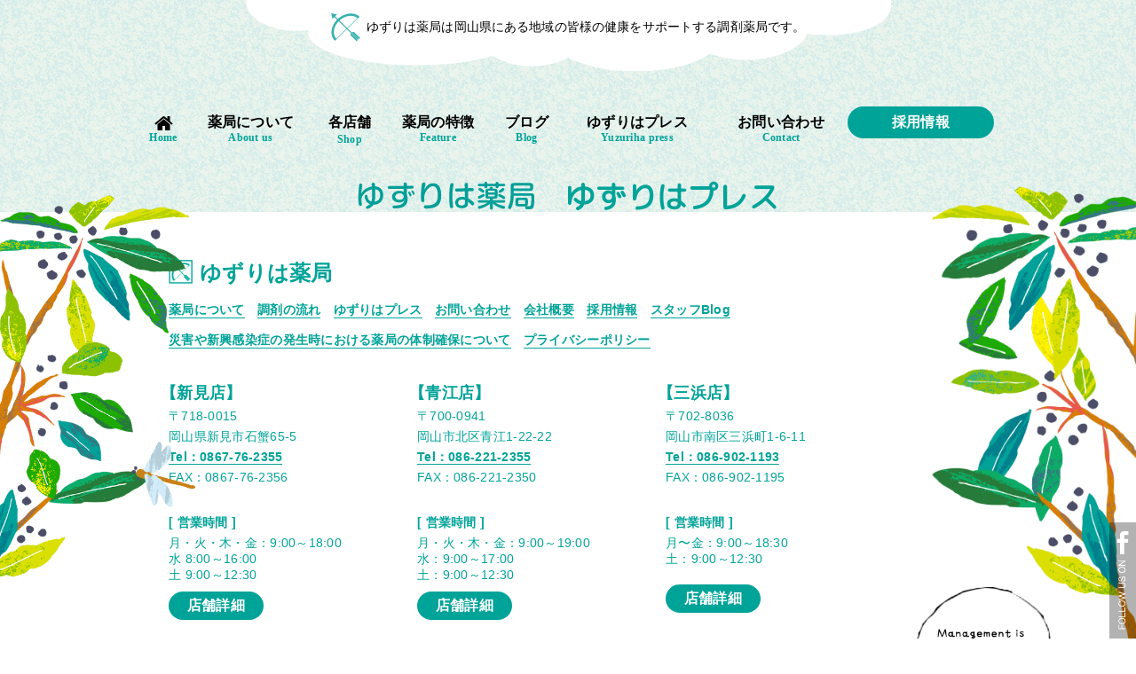

--- FILE ---
content_type: text/html; charset=UTF-8
request_url: https://yuzuriha-mj.jp/press_ico_type/green/
body_size: 26838
content:

<!doctype html>
<!--===========Facebook OGP =====================================-->
<head>
<!--=========== END Facebook OGP =====================================-->
<html lang="ja">
<head>
<!-- Google Tag Manager -->
<script>(function(w,d,s,l,i){w[l]=w[l]||[];w[l].push({'gtm.start':
new Date().getTime(),event:'gtm.js'});var f=d.getElementsByTagName(s)[0],
j=d.createElement(s),dl=l!='dataLayer'?'&l='+l:'';j.async=true;j.src=
'https://www.googletagmanager.com/gtm.js?id='+i+dl;f.parentNode.insertBefore(j,f);
})(window,document,'script','dataLayer','GTM-WDZ8P9L');</script>
<!-- End Google Tag Manager -->
<meta charset="UTF-8">
<meta name="author" content="Mainjet Corporation">
<meta name="viewport" content="width=device-width, initial-scale=1.0, minimum-scale=1.0, maximum-scale=1.0">
<link rel="stylesheet" href="https://yuzuriha-mj.jp/wp-content/themes/yuzuriha_ws/css/screen/master.css" media="all">
<link rel="stylesheet" href="https://yuzuriha-mj.jp/wp-content/themes/yuzuriha_ws/css/print/print.css" media="print">
<link rel="stylesheet" href="https://yuzuriha-mj.jp/wp-content/themes/yuzuriha_ws/css/screen/remodal.css">
<link rel="stylesheet" href="https://yuzuriha-mj.jp/wp-content/themes/yuzuriha_ws/css/screen/remodal-default-theme.css">
<link rel="stylesheet" href="https://use.fontawesome.com/releases/v5.0.12/css/all.css" integrity="sha384-G0fIWCsCzJIMAVNQPfjH08cyYaUtMwjJwqiRKxxE/rx96Uroj1BtIQ6MLJuheaO9" crossorigin="anonymous">
<link rel="shortcut icon" type="image/x-icon" href="https://yuzuriha-mj.jp/wp-content/themes/yuzuriha_ws/favicon.ico">
<link href="https://fonts.googleapis.com/css?family=M+PLUS+Rounded+1c" rel="stylesheet">
<!-- WordPressのjQueryを読み込ませない -->
<!-- GoogleのjQueryを読み込ませる -->
<title>アイコン種類【緑】 | ゆずりは薬局</title>
<meta name='robots' content='max-image-preview:large' />

<!-- All in One SEO Pack 2.3.9.2 by Michael Torbert of Semper Fi Web Design[1725,1756] -->
<link rel='next' href='https://yuzuriha-mj.jp/press_ico_type/green/page/2/' />

<link rel="canonical" href="https://yuzuriha-mj.jp/press_ico_type/green/" />
<!-- /all in one seo pack -->
<link rel='dns-prefetch' href='//ajax.googleapis.com' />
<link rel="alternate" type="application/rss+xml" title="ゆずりは薬局 &raquo; アイコン種類【緑】 ゆずりはプレスのアイコン種類 のフィード" href="https://yuzuriha-mj.jp/press_ico_type/green/feed/" />
<script type="text/javascript">
window._wpemojiSettings = {"baseUrl":"https:\/\/s.w.org\/images\/core\/emoji\/14.0.0\/72x72\/","ext":".png","svgUrl":"https:\/\/s.w.org\/images\/core\/emoji\/14.0.0\/svg\/","svgExt":".svg","source":{"concatemoji":"https:\/\/yuzuriha-mj.jp\/wp-includes\/js\/wp-emoji-release.min.js?ver=6.1.9"}};
/*! This file is auto-generated */
!function(e,a,t){var n,r,o,i=a.createElement("canvas"),p=i.getContext&&i.getContext("2d");function s(e,t){var a=String.fromCharCode,e=(p.clearRect(0,0,i.width,i.height),p.fillText(a.apply(this,e),0,0),i.toDataURL());return p.clearRect(0,0,i.width,i.height),p.fillText(a.apply(this,t),0,0),e===i.toDataURL()}function c(e){var t=a.createElement("script");t.src=e,t.defer=t.type="text/javascript",a.getElementsByTagName("head")[0].appendChild(t)}for(o=Array("flag","emoji"),t.supports={everything:!0,everythingExceptFlag:!0},r=0;r<o.length;r++)t.supports[o[r]]=function(e){if(p&&p.fillText)switch(p.textBaseline="top",p.font="600 32px Arial",e){case"flag":return s([127987,65039,8205,9895,65039],[127987,65039,8203,9895,65039])?!1:!s([55356,56826,55356,56819],[55356,56826,8203,55356,56819])&&!s([55356,57332,56128,56423,56128,56418,56128,56421,56128,56430,56128,56423,56128,56447],[55356,57332,8203,56128,56423,8203,56128,56418,8203,56128,56421,8203,56128,56430,8203,56128,56423,8203,56128,56447]);case"emoji":return!s([129777,127995,8205,129778,127999],[129777,127995,8203,129778,127999])}return!1}(o[r]),t.supports.everything=t.supports.everything&&t.supports[o[r]],"flag"!==o[r]&&(t.supports.everythingExceptFlag=t.supports.everythingExceptFlag&&t.supports[o[r]]);t.supports.everythingExceptFlag=t.supports.everythingExceptFlag&&!t.supports.flag,t.DOMReady=!1,t.readyCallback=function(){t.DOMReady=!0},t.supports.everything||(n=function(){t.readyCallback()},a.addEventListener?(a.addEventListener("DOMContentLoaded",n,!1),e.addEventListener("load",n,!1)):(e.attachEvent("onload",n),a.attachEvent("onreadystatechange",function(){"complete"===a.readyState&&t.readyCallback()})),(e=t.source||{}).concatemoji?c(e.concatemoji):e.wpemoji&&e.twemoji&&(c(e.twemoji),c(e.wpemoji)))}(window,document,window._wpemojiSettings);
</script>
<style type="text/css">
img.wp-smiley,
img.emoji {
	display: inline !important;
	border: none !important;
	box-shadow: none !important;
	height: 1em !important;
	width: 1em !important;
	margin: 0 0.07em !important;
	vertical-align: -0.1em !important;
	background: none !important;
	padding: 0 !important;
}
</style>
	<link rel='stylesheet' id='wp-block-library-css' href='https://yuzuriha-mj.jp/wp-includes/css/dist/block-library/style.min.css?ver=6.1.9' type='text/css' media='all' />
<link rel='stylesheet' id='classic-theme-styles-css' href='https://yuzuriha-mj.jp/wp-includes/css/classic-themes.min.css?ver=1' type='text/css' media='all' />
<style id='global-styles-inline-css' type='text/css'>
body{--wp--preset--color--black: #000000;--wp--preset--color--cyan-bluish-gray: #abb8c3;--wp--preset--color--white: #ffffff;--wp--preset--color--pale-pink: #f78da7;--wp--preset--color--vivid-red: #cf2e2e;--wp--preset--color--luminous-vivid-orange: #ff6900;--wp--preset--color--luminous-vivid-amber: #fcb900;--wp--preset--color--light-green-cyan: #7bdcb5;--wp--preset--color--vivid-green-cyan: #00d084;--wp--preset--color--pale-cyan-blue: #8ed1fc;--wp--preset--color--vivid-cyan-blue: #0693e3;--wp--preset--color--vivid-purple: #9b51e0;--wp--preset--gradient--vivid-cyan-blue-to-vivid-purple: linear-gradient(135deg,rgba(6,147,227,1) 0%,rgb(155,81,224) 100%);--wp--preset--gradient--light-green-cyan-to-vivid-green-cyan: linear-gradient(135deg,rgb(122,220,180) 0%,rgb(0,208,130) 100%);--wp--preset--gradient--luminous-vivid-amber-to-luminous-vivid-orange: linear-gradient(135deg,rgba(252,185,0,1) 0%,rgba(255,105,0,1) 100%);--wp--preset--gradient--luminous-vivid-orange-to-vivid-red: linear-gradient(135deg,rgba(255,105,0,1) 0%,rgb(207,46,46) 100%);--wp--preset--gradient--very-light-gray-to-cyan-bluish-gray: linear-gradient(135deg,rgb(238,238,238) 0%,rgb(169,184,195) 100%);--wp--preset--gradient--cool-to-warm-spectrum: linear-gradient(135deg,rgb(74,234,220) 0%,rgb(151,120,209) 20%,rgb(207,42,186) 40%,rgb(238,44,130) 60%,rgb(251,105,98) 80%,rgb(254,248,76) 100%);--wp--preset--gradient--blush-light-purple: linear-gradient(135deg,rgb(255,206,236) 0%,rgb(152,150,240) 100%);--wp--preset--gradient--blush-bordeaux: linear-gradient(135deg,rgb(254,205,165) 0%,rgb(254,45,45) 50%,rgb(107,0,62) 100%);--wp--preset--gradient--luminous-dusk: linear-gradient(135deg,rgb(255,203,112) 0%,rgb(199,81,192) 50%,rgb(65,88,208) 100%);--wp--preset--gradient--pale-ocean: linear-gradient(135deg,rgb(255,245,203) 0%,rgb(182,227,212) 50%,rgb(51,167,181) 100%);--wp--preset--gradient--electric-grass: linear-gradient(135deg,rgb(202,248,128) 0%,rgb(113,206,126) 100%);--wp--preset--gradient--midnight: linear-gradient(135deg,rgb(2,3,129) 0%,rgb(40,116,252) 100%);--wp--preset--duotone--dark-grayscale: url('#wp-duotone-dark-grayscale');--wp--preset--duotone--grayscale: url('#wp-duotone-grayscale');--wp--preset--duotone--purple-yellow: url('#wp-duotone-purple-yellow');--wp--preset--duotone--blue-red: url('#wp-duotone-blue-red');--wp--preset--duotone--midnight: url('#wp-duotone-midnight');--wp--preset--duotone--magenta-yellow: url('#wp-duotone-magenta-yellow');--wp--preset--duotone--purple-green: url('#wp-duotone-purple-green');--wp--preset--duotone--blue-orange: url('#wp-duotone-blue-orange');--wp--preset--font-size--small: 13px;--wp--preset--font-size--medium: 20px;--wp--preset--font-size--large: 36px;--wp--preset--font-size--x-large: 42px;--wp--preset--spacing--20: 0.44rem;--wp--preset--spacing--30: 0.67rem;--wp--preset--spacing--40: 1rem;--wp--preset--spacing--50: 1.5rem;--wp--preset--spacing--60: 2.25rem;--wp--preset--spacing--70: 3.38rem;--wp--preset--spacing--80: 5.06rem;}:where(.is-layout-flex){gap: 0.5em;}body .is-layout-flow > .alignleft{float: left;margin-inline-start: 0;margin-inline-end: 2em;}body .is-layout-flow > .alignright{float: right;margin-inline-start: 2em;margin-inline-end: 0;}body .is-layout-flow > .aligncenter{margin-left: auto !important;margin-right: auto !important;}body .is-layout-constrained > .alignleft{float: left;margin-inline-start: 0;margin-inline-end: 2em;}body .is-layout-constrained > .alignright{float: right;margin-inline-start: 2em;margin-inline-end: 0;}body .is-layout-constrained > .aligncenter{margin-left: auto !important;margin-right: auto !important;}body .is-layout-constrained > :where(:not(.alignleft):not(.alignright):not(.alignfull)){max-width: var(--wp--style--global--content-size);margin-left: auto !important;margin-right: auto !important;}body .is-layout-constrained > .alignwide{max-width: var(--wp--style--global--wide-size);}body .is-layout-flex{display: flex;}body .is-layout-flex{flex-wrap: wrap;align-items: center;}body .is-layout-flex > *{margin: 0;}:where(.wp-block-columns.is-layout-flex){gap: 2em;}.has-black-color{color: var(--wp--preset--color--black) !important;}.has-cyan-bluish-gray-color{color: var(--wp--preset--color--cyan-bluish-gray) !important;}.has-white-color{color: var(--wp--preset--color--white) !important;}.has-pale-pink-color{color: var(--wp--preset--color--pale-pink) !important;}.has-vivid-red-color{color: var(--wp--preset--color--vivid-red) !important;}.has-luminous-vivid-orange-color{color: var(--wp--preset--color--luminous-vivid-orange) !important;}.has-luminous-vivid-amber-color{color: var(--wp--preset--color--luminous-vivid-amber) !important;}.has-light-green-cyan-color{color: var(--wp--preset--color--light-green-cyan) !important;}.has-vivid-green-cyan-color{color: var(--wp--preset--color--vivid-green-cyan) !important;}.has-pale-cyan-blue-color{color: var(--wp--preset--color--pale-cyan-blue) !important;}.has-vivid-cyan-blue-color{color: var(--wp--preset--color--vivid-cyan-blue) !important;}.has-vivid-purple-color{color: var(--wp--preset--color--vivid-purple) !important;}.has-black-background-color{background-color: var(--wp--preset--color--black) !important;}.has-cyan-bluish-gray-background-color{background-color: var(--wp--preset--color--cyan-bluish-gray) !important;}.has-white-background-color{background-color: var(--wp--preset--color--white) !important;}.has-pale-pink-background-color{background-color: var(--wp--preset--color--pale-pink) !important;}.has-vivid-red-background-color{background-color: var(--wp--preset--color--vivid-red) !important;}.has-luminous-vivid-orange-background-color{background-color: var(--wp--preset--color--luminous-vivid-orange) !important;}.has-luminous-vivid-amber-background-color{background-color: var(--wp--preset--color--luminous-vivid-amber) !important;}.has-light-green-cyan-background-color{background-color: var(--wp--preset--color--light-green-cyan) !important;}.has-vivid-green-cyan-background-color{background-color: var(--wp--preset--color--vivid-green-cyan) !important;}.has-pale-cyan-blue-background-color{background-color: var(--wp--preset--color--pale-cyan-blue) !important;}.has-vivid-cyan-blue-background-color{background-color: var(--wp--preset--color--vivid-cyan-blue) !important;}.has-vivid-purple-background-color{background-color: var(--wp--preset--color--vivid-purple) !important;}.has-black-border-color{border-color: var(--wp--preset--color--black) !important;}.has-cyan-bluish-gray-border-color{border-color: var(--wp--preset--color--cyan-bluish-gray) !important;}.has-white-border-color{border-color: var(--wp--preset--color--white) !important;}.has-pale-pink-border-color{border-color: var(--wp--preset--color--pale-pink) !important;}.has-vivid-red-border-color{border-color: var(--wp--preset--color--vivid-red) !important;}.has-luminous-vivid-orange-border-color{border-color: var(--wp--preset--color--luminous-vivid-orange) !important;}.has-luminous-vivid-amber-border-color{border-color: var(--wp--preset--color--luminous-vivid-amber) !important;}.has-light-green-cyan-border-color{border-color: var(--wp--preset--color--light-green-cyan) !important;}.has-vivid-green-cyan-border-color{border-color: var(--wp--preset--color--vivid-green-cyan) !important;}.has-pale-cyan-blue-border-color{border-color: var(--wp--preset--color--pale-cyan-blue) !important;}.has-vivid-cyan-blue-border-color{border-color: var(--wp--preset--color--vivid-cyan-blue) !important;}.has-vivid-purple-border-color{border-color: var(--wp--preset--color--vivid-purple) !important;}.has-vivid-cyan-blue-to-vivid-purple-gradient-background{background: var(--wp--preset--gradient--vivid-cyan-blue-to-vivid-purple) !important;}.has-light-green-cyan-to-vivid-green-cyan-gradient-background{background: var(--wp--preset--gradient--light-green-cyan-to-vivid-green-cyan) !important;}.has-luminous-vivid-amber-to-luminous-vivid-orange-gradient-background{background: var(--wp--preset--gradient--luminous-vivid-amber-to-luminous-vivid-orange) !important;}.has-luminous-vivid-orange-to-vivid-red-gradient-background{background: var(--wp--preset--gradient--luminous-vivid-orange-to-vivid-red) !important;}.has-very-light-gray-to-cyan-bluish-gray-gradient-background{background: var(--wp--preset--gradient--very-light-gray-to-cyan-bluish-gray) !important;}.has-cool-to-warm-spectrum-gradient-background{background: var(--wp--preset--gradient--cool-to-warm-spectrum) !important;}.has-blush-light-purple-gradient-background{background: var(--wp--preset--gradient--blush-light-purple) !important;}.has-blush-bordeaux-gradient-background{background: var(--wp--preset--gradient--blush-bordeaux) !important;}.has-luminous-dusk-gradient-background{background: var(--wp--preset--gradient--luminous-dusk) !important;}.has-pale-ocean-gradient-background{background: var(--wp--preset--gradient--pale-ocean) !important;}.has-electric-grass-gradient-background{background: var(--wp--preset--gradient--electric-grass) !important;}.has-midnight-gradient-background{background: var(--wp--preset--gradient--midnight) !important;}.has-small-font-size{font-size: var(--wp--preset--font-size--small) !important;}.has-medium-font-size{font-size: var(--wp--preset--font-size--medium) !important;}.has-large-font-size{font-size: var(--wp--preset--font-size--large) !important;}.has-x-large-font-size{font-size: var(--wp--preset--font-size--x-large) !important;}
.wp-block-navigation a:where(:not(.wp-element-button)){color: inherit;}
:where(.wp-block-columns.is-layout-flex){gap: 2em;}
.wp-block-pullquote{font-size: 1.5em;line-height: 1.6;}
</style>
<link rel='stylesheet' id='responsive-lightbox-swipebox-css' href='https://yuzuriha-mj.jp/wp-content/plugins/responsive-lightbox/assets/swipebox/swipebox.min.css?ver=2.4.4' type='text/css' media='all' />
<link rel='stylesheet' id='wp-pagenavi-css' href='https://yuzuriha-mj.jp/wp-content/plugins/wp-pagenavi/pagenavi-css.css?ver=2.70' type='text/css' media='all' />
<script type='text/javascript' src='https://ajax.googleapis.com/ajax/libs/jquery/1.12.4/jquery.min.js?ver=6.1.9' id='jquery-js'></script>
<script type='text/javascript' src='https://yuzuriha-mj.jp/wp-content/plugins/responsive-lightbox/assets/swipebox/jquery.swipebox.min.js?ver=2.4.4' id='responsive-lightbox-swipebox-js'></script>
<script type='text/javascript' src='https://yuzuriha-mj.jp/wp-includes/js/underscore.min.js?ver=1.13.4' id='underscore-js'></script>
<script type='text/javascript' src='https://yuzuriha-mj.jp/wp-content/plugins/responsive-lightbox/assets/infinitescroll/infinite-scroll.pkgd.min.js?ver=6.1.9' id='responsive-lightbox-infinite-scroll-js'></script>
<script type='text/javascript' id='responsive-lightbox-js-extra'>
/* <![CDATA[ */
var rlArgs = {"script":"swipebox","selector":"lightbox","customEvents":"","activeGalleries":"1","animation":"1","hideCloseButtonOnMobile":"0","removeBarsOnMobile":"0","hideBars":"1","hideBarsDelay":"5000","videoMaxWidth":"1080","useSVG":"1","loopAtEnd":"0","woocommerce_gallery":"0","ajaxurl":"https:\/\/yuzuriha-mj.jp\/wp-admin\/admin-ajax.php","nonce":"52e4902973","preview":"false","postId":"2070","scriptExtension":""};
/* ]]> */
</script>
<script type='text/javascript' src='https://yuzuriha-mj.jp/wp-content/plugins/responsive-lightbox/js/front.js?ver=2.4.4' id='responsive-lightbox-js'></script>
<link rel="https://api.w.org/" href="https://yuzuriha-mj.jp/wp-json/" /><link rel="EditURI" type="application/rsd+xml" title="RSD" href="https://yuzuriha-mj.jp/xmlrpc.php?rsd" />
<link rel="wlwmanifest" type="application/wlwmanifest+xml" href="https://yuzuriha-mj.jp/wp-includes/wlwmanifest.xml" />
<meta name="generator" content="WordPress 6.1.9" />
<script  type="text/javascript" src="https://yuzuriha-mj.jp/wp-content/themes/yuzuriha_ws/js/make.js"></script>
<script type="text/javascript" src="https://yuzuriha-mj.jp/wp-content/themes/yuzuriha_ws/js/remodal.js"></script>
<script type='text/javascript' src='https://yuzuriha-mj.jp/wp-content/themes/yuzuriha_ws/js/ajaxzip3.js'></script>
<script type='text/javascript' src='https://yuzuriha-mj.jp/wp-content/themes/yuzuriha_ws/js/smooth-scroll.polyfills.min.js'></script>
<!--=========== Facebook OGP =====================================-->
<meta property="og:site_name" content="ゆずりは薬局">
<meta property="og:title" content="ゆずりは薬局〜岡山市、新見市の調剤薬局〜">
<meta property="og:url" content="https://yuzuriha-mj.jp">
<meta property="og:image" content="https://yuzuriha-mj.jp/wp-content/uploads/2016/10/fb_ogp1.jpg">
<meta property="og:description" content="ゆずりは薬局は岡山市、新見市にある地域の皆様の健康をサポートする調剤薬局です。">
<meta property="og:type" content="website">
<!--=========== END Facebook OGP =====================================-->

	</head>
		<body id="top" class="blog">
		<!-- Google Tag Manager (noscript) -->
		<noscript><iframe src="https://www.googletagmanager.com/ns.html?id=GTM-WDZ8P9L"
		height="0" width="0" style="display:none;visibility:hidden"></iframe></noscript>
		<!-- End Google Tag Manager (noscript) -->
		<main id="js_page" class="page">
			<div class="page__item page__item--blog01">
				<div class="page__body">
                <div class="topImg topImg--blog"></div><!-- /.topImg -->

					<div class="page__wrapper page__wrapper--topSection js_topSection">
						<header class="centerBox centerBox--topIssue">
							<section class="u_sc00">
								<h1 class="heading heading--topIssue"><span class="ico ico--symbol"></span><br class="u_blind-large">ゆずりは薬局は岡山県にある地域の<br class="u_blind-small">皆様の健康をサポートする調剤薬局です。</h1>
							</section>
						</header><!-- /.header -->
						<div class="snsTag"><a href="https://www.facebook.com/%E3%82%86%E3%81%9A%E3%82%8A%E3%81%AF%E8%96%AC%E5%B1%80-1752499248348539/" target="_blank"><img src="/wp-content/themes/yuzuriha_ws/images/ico_facebook.png" alt="Follow us on Facebook "></a></div>
<div class="naviTrigger">
	<div id="js_naviTrigger" class="naviTrigger__body">
		<span></span>
		<span></span>
		<span></span>
	</div><!-- /.naviTriger__body -->
	<div class="naviTrigger__caption">menu</div>
</div><!-- /.naviTriger -->
<div class="centerBox centerBox--topNavi">
	<ul id="js_navi" class="navi">
		<li class="navi__item"><a href="https://yuzuriha-mj.jp"><span class="ico ico--home"></span><span class="navi__caption">Home</span></a></li>
		<li class="navi__item"><a href="https://yuzuriha-mj.jp/#about">薬局について<span class="navi__caption">About us</span></a></li>
		<li class="navi__item -hasSub"><span>各店舗<span class="navi__caption">Shop</span></span>
			<ul class="navi__sub">
				<li class="navi__subItem"><a href="https://yuzuriha-mj.jp/niimi/" class="navi__subTarget">新見店</a></li>
				<li class="navi__subItem"><a href="https://yuzuriha-mj.jp/aoe/" class="navi__subTarget">青江店</a></li>
				<li class="navi__subItem"><a href="https://yuzuriha-mj.jp/mihama/" class="navi__subTarget">三浜店</a></li>
			</ul><!-- /.navi__sub -->
		</li>
		<li class="navi__item"><a href="https://yuzuriha-mj.jp/#feature">薬局の特徴<span class="navi__caption">Feature</span></a></li>
		<li class="navi__item"><a href="https://yuzuriha-mj.jp/blog/">ブログ<span class="navi__caption">Blog</span></a></li>
		<li class="navi__item"><a href="https://yuzuriha-mj.jp/#press">ゆずりはプレス<span class="navi__caption">Yuzuriha press</span></a></li>
		<li class="navi__item"><a href="https://yuzuriha-mj.jp/#contact">お問い合わせ<span class="navi__caption">Contact</span></a></li>
		<li class="navi__item"><a href="https://yuzuriha-mj.jp/recruit/" class="button button--formatGreen button--sizeS">採用情報</a></li>
	</ul>
</div><!-- /.centerBox -->						<section class="centerBox">
                            <div class="pageTitle">
                                <div class="pageTitle__item -logo"><img src="https://yuzuriha-mj.jp/wp-content/themes/yuzuriha_ws/images/logo_yuzuriha02.svg" alt="ゆずりは薬局"></div>
                                <h2 class="pageTitle__item -title">ゆずりはプレス</h2>
                            </div><!-- /.pageTitle --> 
                        </section><!-- /.centerBox -->
					</div><!-- /.page__wrapper -->

                                        
                                       
				</div>
			</div><!-- /.page__item --> 

			<footer class="page__item page__item--footer">
				<div class="page__body">
					<div class="page__wrapper">
						<div class="contents contents--footer">
							<div class="footer">
								<h3 class="footer__head"><a href="https://yuzuriha-mj.jp"><span class="footer__mark"></span>ゆずりは薬局</a></h3>
								<div class="footer__navi">
									<ul class="subNavi">
										<li class="subNavi__item"><a href="https://yuzuriha-mj.jp/#about">薬局について</a></li>
										<li class="subNavi__item"><a href="https://yuzuriha-mj.jp/#flow">調剤の流れ</a></li>
										<li class="subNavi__item"><a href="https://yuzuriha-mj.jp/#press">ゆずりはプレス</a></li>
										<li class="subNavi__item"><a href="https://yuzuriha-mj.jp/#contact">お問い合わせ</a></li>
										<li class="subNavi__item"><a href="#modal-company">会社概要</a></li>
										<li class="subNavi__item"><a href="https://yuzuriha-mj.jp/recruit/">採用情報</a></li>
										<li class="subNavi__item"><a href="https://ameblo.jp/yuzuriha-mj" target="_blank">スタッフBlog</a></li>
										<li class="subNavi__item"><a href="#modal-emergency">災害や新興感染症の発生時における薬局の体制確保について</a></li>
										<li class="subNavi__item"><a href="#modal-privacy">プライバシーポリシー</a></li>
									</ul><!-- /."subNavi -->
								</div><!-- /.footer__navi -->
								<ul class="footer__info">
									<li class="footer__each">
										<div class="indexB">
											<h4 class="indexB__head">【新見店】</h4>
												<div class="indexB__body">
													<p class="paragraph -small">〒718-0015<br>岡山県新見市石蟹65-5<br><a href="tel:0867762355" class="u_haslink">Tel：0867-76-2355</a><br>FAX：0867-76-2356</p>
													<dl class="info u_sc02">
														<dt class="info__item"><strong>[ 営業時間 ]</strong></dt><br>
														<dd class="info__item">月・火・木・金：9:00～18:00<br>水 8:00～16:00<br>土 9:00～12:30</dd>
													</dl><!-- /.info -->
													<div class="indexB__button u_sc02"><a href="https://yuzuriha-mj.jp/niimi/" class="button button--formatGreen button--sizeS">店舗詳細</a></div>
												</div><!-- /.indexB__body -->
										</div><!-- /.indexA -->
									</li><!-- /.footer__each -->
									<li class="footer__each">
										<div class="indexB">
											<h4 class="indexB__head">【青江店】</h4>
												<div class="indexB__body">
													<p class="paragraph -small">〒700-0941<br>岡山市北区青江1-22-22<br><a href="tel:0862212355" class="u_haslink">Tel：086-221-2355</a><br>FAX：086-221-2350</p>
													<dl class="info u_sc02">
														<dt class="info__item"><strong>[ 営業時間 ]</strong></dt><br>
														<dd class="info__item">月・火・木・金：9:00～19:00<br>水：9:00～17:00<br>土：9:00～12:30</dd>
													</dl><!-- /.info -->
													<div class="indexB__button u_sc02"><a href="https://yuzuriha-mj.jp/aoe/" class="button button--formatGreen button--sizeS">店舗詳細</a></div>
												</div><!-- /.indexB__body -->
										</div><!-- /.indexA -->
									</li><!-- /.footer__each -->
									<li class="footer__each">
										<div class="indexB">
											<h4 class="indexB__head">【三浜店】</h4>
												<div class="indexB__body">
													<p class="paragraph -small">〒702-8036<br>岡山市南区三浜町1-6-11<br><a href="tel:0869021193" class="u_haslink">Tel：086-902-1193</a><br>FAX：086-902-1195</p>
													<dl class="info u_sc02">
														<dt class="info__item"><strong>[ 営業時間 ]</strong></dt><br>
														<dd class="info__item">月〜金：9:00～18:30<br>土：9:00～12:30</dd>
													</dl><!-- /.info -->
													<div class="indexB__button u_sc04"><a href="https://yuzuriha-mj.jp/mihama/" class="button button--formatGreen button--sizeS">店舗詳細</a></div>
												</div><!-- /.indexB__body -->
										</div><!-- /.indexA -->
									</li><!-- /.footer__each -->
									<li class="footer__each -wide">
										<div class="indexB">
												<div class="indexB__body">
													<ul class="info">
														<li class="info__item"><a href="https://www.facebook.com/%E3%82%86%E3%81%9A%E3%82%8A%E3%81%AF%E8%96%AC%E5%B1%80-1752499248348539/" target="_blank"><span class="ico ico--facebook02"></span>Follow us &gt;&gt;</a></li>
													</ul><!-- /.info -->
												</div><!-- /.indexB__body -->
										</div><!-- /.indexA -->
									</li><!-- /.footer__each -->
								</ul><!-- /.footer__imfo -->
								<div class="footer__cr">
									<address>&copy; 2016, Mainjet Corporation All Rights Reserved</address>
								</div>
							</div><!-- /.footer -->
				</div><!-- /.contents -->
		</div><!-- /.page__wrapper -->
	</div><!-- /.page__body -->
</footer><!-- /.page__item -->
<script type="text/javascript">

        //smooth scsroll =======================
		var scroll = new SmoothScroll('a[href*="#"]', {
			speed: 200
		});

</script>
		</main><!-- /.page -->
			</body>
</html>

--- FILE ---
content_type: text/css
request_url: https://yuzuriha-mj.jp/wp-content/themes/yuzuriha_ws/css/screen/master.css
body_size: 92808
content:
@charset "UTF-8";
/*! normalize.css v8.0.1 | MIT License | github.com/necolas/normalize.css */
/* Document
   ========================================================================== */
/**
 * 1. Correct the line height in all browsers.
 * 2. Prevent adjustments of font size after orientation changes in iOS.
 */
html {
  line-height: 1.15; /* 1 */
  -webkit-text-size-adjust: 100%; /* 2 */
}

/* Sections
   ========================================================================== */
/**
 * Remove the margin in all browsers.
 */
body {
  margin: 0;
}

/**
 * Render the `main` element consistently in IE.
 */
main {
  display: block;
}

/**
 * Correct the font size and margin on `h1` elements within `section` and
 * `article` contexts in Chrome, Firefox, and Safari.
 */
h1 {
  font-size: 2em;
  margin: 0.67em 0;
}

/* Grouping content
   ========================================================================== */
/**
 * 1. Add the correct box sizing in Firefox.
 * 2. Show the overflow in Edge and IE.
 */
hr {
  box-sizing: content-box; /* 1 */
  height: 0; /* 1 */
  overflow: visible; /* 2 */
}

/**
 * 1. Correct the inheritance and scaling of font size in all browsers.
 * 2. Correct the odd `em` font sizing in all browsers.
 */
pre {
  font-family: monospace, monospace; /* 1 */
  font-size: 1em; /* 2 */
}

/* Text-level semantics
   ========================================================================== */
/**
 * Remove the gray background on active links in IE 10.
 */
a {
  background-color: transparent;
}

/**
 * 1. Remove the bottom border in Chrome 57-
 * 2. Add the correct text decoration in Chrome, Edge, IE, Opera, and Safari.
 */
abbr[title] {
  border-bottom: none; /* 1 */
  text-decoration: underline; /* 2 */
  text-decoration: underline dotted; /* 2 */
}

/**
 * Add the correct font weight in Chrome, Edge, and Safari.
 */
b,
strong {
  font-weight: bolder;
}

/**
 * 1. Correct the inheritance and scaling of font size in all browsers.
 * 2. Correct the odd `em` font sizing in all browsers.
 */
code,
kbd,
samp {
  font-family: monospace, monospace; /* 1 */
  font-size: 1em; /* 2 */
}

/**
 * Add the correct font size in all browsers.
 */
small {
  font-size: 80%;
}

/**
 * Prevent `sub` and `sup` elements from affecting the line height in
 * all browsers.
 */
sub,
sup {
  font-size: 75%;
  line-height: 0;
  position: relative;
  vertical-align: baseline;
}

sub {
  bottom: -0.25em;
}

sup {
  top: -0.5em;
}

/* Embedded content
   ========================================================================== */
/**
 * Remove the border on images inside links in IE 10.
 */
img {
  border-style: none;
}

/* Forms
   ========================================================================== */
/**
 * 1. Change the font styles in all browsers.
 * 2. Remove the margin in Firefox and Safari.
 */
button,
input,
optgroup,
select,
textarea {
  font-family: inherit; /* 1 */
  font-size: 100%; /* 1 */
  line-height: 1.15; /* 1 */
  margin: 0; /* 2 */
}

/**
 * Show the overflow in IE.
 * 1. Show the overflow in Edge.
 */
button,
input { /* 1 */
  overflow: visible;
}

/**
 * Remove the inheritance of text transform in Edge, Firefox, and IE.
 * 1. Remove the inheritance of text transform in Firefox.
 */
button,
select { /* 1 */
  text-transform: none;
}

/**
 * Correct the inability to style clickable types in iOS and Safari.
 */
button,
[type=button],
[type=reset],
[type=submit] {
  -webkit-appearance: button;
}

/**
 * Remove the inner border and padding in Firefox.
 */
button::-moz-focus-inner,
[type=button]::-moz-focus-inner,
[type=reset]::-moz-focus-inner,
[type=submit]::-moz-focus-inner {
  border-style: none;
  padding: 0;
}

/**
 * Restore the focus styles unset by the previous rule.
 */
button:-moz-focusring,
[type=button]:-moz-focusring,
[type=reset]:-moz-focusring,
[type=submit]:-moz-focusring {
  outline: 1px dotted ButtonText;
}

/**
 * Correct the padding in Firefox.
 */
fieldset {
  padding: 0.35em 0.75em 0.625em;
}

/**
 * 1. Correct the text wrapping in Edge and IE.
 * 2. Correct the color inheritance from `fieldset` elements in IE.
 * 3. Remove the padding so developers are not caught out when they zero out
 *    `fieldset` elements in all browsers.
 */
legend {
  box-sizing: border-box; /* 1 */
  color: inherit; /* 2 */
  display: table; /* 1 */
  max-width: 100%; /* 1 */
  padding: 0; /* 3 */
  white-space: normal; /* 1 */
}

/**
 * Add the correct vertical alignment in Chrome, Firefox, and Opera.
 */
progress {
  vertical-align: baseline;
}

/**
 * Remove the default vertical scrollbar in IE 10+.
 */
textarea {
  overflow: auto;
}

/**
 * 1. Add the correct box sizing in IE 10.
 * 2. Remove the padding in IE 10.
 */
[type=checkbox],
[type=radio] {
  box-sizing: border-box; /* 1 */
  padding: 0; /* 2 */
}

/**
 * Correct the cursor style of increment and decrement buttons in Chrome.
 */
[type=number]::-webkit-inner-spin-button,
[type=number]::-webkit-outer-spin-button {
  height: auto;
}

/**
 * 1. Correct the odd appearance in Chrome and Safari.
 * 2. Correct the outline style in Safari.
 */
[type=search] {
  -webkit-appearance: textfield; /* 1 */
  outline-offset: -2px; /* 2 */
}

/**
 * Remove the inner padding in Chrome and Safari on macOS.
 */
[type=search]::-webkit-search-decoration {
  -webkit-appearance: none;
}

/**
 * 1. Correct the inability to style clickable types in iOS and Safari.
 * 2. Change font properties to `inherit` in Safari.
 */
::-webkit-file-upload-button {
  -webkit-appearance: button; /* 1 */
  font: inherit; /* 2 */
}

/* Interactive
   ========================================================================== */
/*
 * Add the correct display in Edge, IE 10+, and Firefox.
 */
details {
  display: block;
}

/*
 * Add the correct display in all browsers.
 */
summary {
  display: list-item;
}

/* Misc
   ========================================================================== */
/**
 * Add the correct display in IE 10+.
 */
template {
  display: none;
}

/**
 * Add the correct display in IE 10.
 */
[hidden] {
  display: none;
}

* {
  box-sizing: border-box;
}

html {
  text-size-adjust: 100%;
  -ms-text-size-adjust: 100%;
  font-size: 10px;
}

body {
  position: relative;
  text-align: center;
  font-size: 14px;
  font-size: 1.4rem;
  font-family: "ヒラギノ角ゴ Pro", "Hiragino Kaku Gothic Pro", "メイリオ", "Meiryo", sans-serif;
  line-height: 1;
  color: #000;
  background-color: #fff;
  letter-spacing: 0.02em;
  overflow-x: hidden;
}
@media screen and (max-width: 520px) {
  body {
    font-size: 14px;
    font-size: 1.4rem;
  }
}

h1, h2, h3, h4, h5, h6 {
  margin: 0;
  padding: 0;
}

a {
  text-decoration: none;
  font-weight: bold;
}
a:link {
  color: #00a398;
}
a:active {
  color: #00a398;
}
a:visited {
  color: #00a398;
}
a:focus {
  color: #00a398;
}

p {
  margin: 0;
  padding: 0;
  line-height: 1.7;
}

ul, dl {
  margin: 0;
  padding: 0;
}

li, dd, dt, td, th {
  margin: 0;
  line-height: 1.7;
  list-style: none;
}

strong {
  font-weight: bold;
}

input {
  font-size: 15px;
  font-size: 1.5rem;
  line-height: 1.7;
}

label {
  line-height: 1.7;
}

table {
  border-collapse: collapse;
  border-spacing: 0;
}

img {
  display: block;
  width: 100%;
  max-width: 100%;
  height: auto;
  line-height: 1;
}

address {
  line-height: 1.7;
  font-size: 10px;
  font-size: 1rem;
}

figure {
  margin: 0;
  padding: 0;
}

.u_sc00 {
  padding-top: 0;
}

.u_sc01 {
  padding-top: 5px;
}

.u_sc02 {
  padding-top: 10px;
}

.u_sc03 {
  padding-top: 15px;
}

.u_sc04 {
  padding-top: 20px;
}

.u_sc05 {
  padding-top: 25px;
}

.u_sc06 {
  padding-top: 30px;
}

.u_sc07 {
  padding-top: 35px;
}

.u_sc08 {
  padding-top: 40px;
}

.u_sc09 {
  padding-top: 45px;
}

.u_sc10 {
  padding-top: 50px;
}

.u_sc11 {
  padding-top: 55px;
}

.u_sc12 {
  padding-top: 60px;
}

.u_sc13 {
  padding-top: 65px;
}

.u_sc14 {
  padding-top: 70px;
}

.u_sc15 {
  padding-top: 75px;
}

.u_sc001 {
  margin-top: -5px;
}

.u_sc002 {
  margin-top: -10px;
}

.u_sc003 {
  margin-top: -15px;
}

.u_sc004 {
  margin-top: -20px;
}

.u_sc005 {
  margin-top: -25px;
}

.u_sc006 {
  margin-top: -30px;
}

.u_sc007 {
  margin-top: -35px;
}

.u_sc008 {
  margin-top: -40px;
}

.u_sc009 {
  margin-top: -45px;
}

.u_sc010 {
  margin-top: -50px;
}

.u_sc011 {
  margin-top: -55px;
}

.u_sc012 {
  margin-top: -60px;
}

.u_sc013 {
  margin-top: -65px;
}

.u_sc014 {
  margin-top: -70px;
}

.u_sc015 {
  margin-top: -75px;
}

.u_sc016 {
  margin-top: -80px;
}

.u_sc017 {
  margin-top: -85px;
}

.u_sc018 {
  margin-top: -90px;
}

.u_sc019 {
  margin-top: -95px;
}

.u_sc020 {
  margin-top: -100px;
}

.u_sc021 {
  margin-top: -110px;
}

.u_sc022 {
  margin-top: -120px;
}

.u_sc023 {
  margin-top: -130px;
}

.u_spaceT0 {
  margin-top: 0 !important;
}

.u_spaceB0 {
  margin-bottom: 0 !important;
}

.u_spaceL0 {
  margin-left: 0 !important;
}

.u_spaceR0 {
  margin-right: 0 !important;
}

.pddT0 {
  padding-top: 0 !important;
}

.pddB0 {
  padding-bottom: 0 !important;
}

.pddL0 {
  padding-left: 0 !important;
}

.pddR0 {
  padding-right: 0 !important;
}

.u_spaceT5 {
  margin-top: 5px !important;
}

.u_spaceT3 {
  margin-top: 3px;
}

.u_spaceT10 {
  margin-top: 10px !important;
}

.u_spaceB10 {
  margin-bottom: 10px !important;
}

.u_spaceL10 {
  margin-left: 10px !important;
}

.u_spaceR10 {
  margin-right: 10px !important;
}

.u_spaceR20 {
  margin-right: 20px !important;
}

.u_spaceT15 {
  margin-top: 15px !important;
}

.u_spaceB15 {
  margin-bottom: 15px !important;
}

.u_spaceB5 {
  margin-bottom: 5px !important;
}

.u_spaceB20 {
  margin-bottom: 20px !important;
}

.u_spaceB25 {
  margin-bottom: 25px !important;
}

.u_spaceL5 {
  margin-left: 5px !important;
}

.u_spaceL15 {
  margin-left: 15px !important;
}

.u_spaceL20 {
  margin-left: 20px !important;
}

.u_spaceR15 {
  margin-right: 15px !important;
}

.u_spaceT20 {
  margin-top: 20px !important;
}

.u_spaceT25 {
  margin-top: 25px !important;
}

.u_spaceT30 {
  margin-top: 35px !important;
}

.u_spaceT40 {
  margin-top: 40px !important;
}

.u_spaceT45 {
  margin-top: 45px !important;
}

.u_spaceT50 {
  margin-top: 50px !important;
}

.u_spaceT55 {
  margin-top: 55px !important;
}

.u_spaceT60 {
  margin-top: 60px !important;
}

.u_spaceT35 {
  margin-top: 30px !important;
}

.u_pdd5 {
  padding: 5px !important;
}

.u_pdd10 {
  padding: 10px !important;
}

.u_pdd15 {
  padding: 15px !important;
}

.u_pdd20 {
  padding: 20px !important;
}

.u_pddB10 {
  padding-bottom: 10px !important;
}

.u_pddB5 {
  padding-bottom: 5px !important;
}

.u_pddT5 {
  padding-top: 5px !important;
}

.u_spaceT-5 {
  margin-top: -5px !important;
}

.u_spaceT-10 {
  margin-top: -10px !important;
}

.u_spaceT-15 {
  margin-top: -15px !important;
}

.u_spaceT-20 {
  margin-top: -20px !important;
}

.u_spaceT-25 {
  margin-top: -25px !important;
}

.u_spaceT-30 {
  margin-top: -30px !important;
}

.u_spaceT-35 {
  margin-top: -35px !important;
}

.u_spaceT-40 {
  margin-top: -40px !important;
}

.u_spaceT-45 {
  margin-top: -45px !important;
}

.u_spaceT-50 {
  margin-top: -50px !important;
}

.u_goRight {
  text-align: right;
  margin-left: auto;
}

.u_goLeft {
  text-align: left;
  margin-right: auto;
}

.u_goCenter {
  text-align: center;
  margin-left: auto;
  margin-right: auto;
}

.u_em {
  padding-bottom: 0.2em;
  font-style: normal;
  font-weight: 700;
  background-image: linear-gradient(transparent 0% 65%, rgba(190, 111, 206, 0.5) 65% 97%, transparent 97% 100%);
}

.u_cf {
  zoom: 1; /*For IE 6/7 (trigger hasLayout)*/
}
.u_cf:before, .u_cf:after {
  content: "";
  display: table;
}
.u_cf:after {
  clear: both;
}

.u_notStandOut {
  font-size: 90%;
}

.u_notStandOut--level00 {
  font-size: 90%;
}

.u_notStandOut--level01 {
  font-size: 80%;
}

.u_notStandOut--level02 {
  font-size: 70%;
}

.u_notStandOut--level03 {
  font-size: 60%;
}

.u_notStandOut--level04 {
  font-size: 40%;
}

.u_notStandOut--level05 {
  font-size: 30%;
}

.u_notStandOut--level06 {
  font-size: 20%;
}

.u_standOut {
  font-weight: bold;
}

.u_standOut--level00 {
  font-size: 110%;
}

.u_standOut--level01 {
  font-size: 120%;
}

.u_standOut--level02 {
  font-size: 140%;
}

.u_standOut--level03 {
  font-size: 160%;
}

.u_standOut--level04 {
  font-size: 180%;
}

.u_standOut--level05 {
  font-size: 200%;
}

.u_standOut--level06 {
  font-size: 220%;
}

.u_secT {
  padding-top: 0;
}

.u_secS {
  padding-top: 5px;
}

.u_secM {
  padding-top: 10px;
}

.u_secL {
  padding-top: 15px;
}

.u_secLL {
  padding-top: 20px;
}

.u_caution {
  color: #f00;
}

.u_blind-small {
  display: none;
}
@media screen and (max-width: 520px) {
  .u_blind-small {
    display: inline;
  }
}

.u_blind-medium {
  display: none;
}
@media screen and (max-width: 410px) {
  .u_blind-medium {
    display: inline;
  }
}

.u_blind-large {
  display: none;
}
@media screen and (max-width: 780px) {
  .u_blind-large {
    display: inline;
  }
}

.u_break-small {
  display: inline;
}
@media screen and (max-width: 520px) {
  .u_break-small {
    display: none;
  }
}

.u_break-medium {
  display: inline;
}
@media screen and (max-width: 780px) {
  .u_break-medium {
    display: none;
  }
}

.u_break-large {
  display: inline;
}
@media screen and (max-width: 860px) {
  .u_break-large {
    display: none;
  }
}

.u_textLink {
  border-bottom-width: 2px;
  border-bottom-style: solid;
  line-height: 1.5;
}

@media screen and (max-width: 780px) {
  .u_tabletHide {
    display: none;
  }
}

@media screen and (max-width: 410px) {
  .u_mobileHide {
    display: none;
  }
}

.u_haslink {
  display: inline-block;
  border-bottom: thin solid #00a398;
  line-height: 1.2;
}

.Banner01 {
  display: block;
  max-width: 100%;
  margin-top: 30px;
}

.page {
  position: relative;
  width: 100%;
  overflow-x: hidden;
}

.page__item {
  position: relative;
  background-repeat: repeat;
  background-position: 0 0;
}
.page__item.page__item--top {
  background: url("../../images/top_back_02.png") repeat-x 0 100%, url("../../images/page_back_top.png") repeat 0 0;
  z-index: 700;
}
.page__item.page__item--blog01 {
  background: url("../../images/page_back_top.png") repeat 0 0;
  z-index: 700;
}
.page__item.page__item--format01 {
  background: url("../../images/top_back_02.png") repeat-x 0 100%, url("../../images/page_back_top.png") repeat 0 0;
  z-index: 700;
}
.page__item.page__item--alls {
  background-image: url("../../images/page_back_alls.png");
}
.page__item.page__item--alls2 {
  background-image: url("../../images/page_back_alls.png");
  z-index: 600;
}
.page__item.page__item--alls2::after {
  position: absolute;
  bottom: 0;
  left: 0;
  width: 100%;
  display: block;
  content: "";
  width: 100%;
  height: 18px;
  background-image: url("../../images/page_bottom_alls2.png");
  background-repeat: repeat-x;
  background-position: 0 100%;
  transform: translateY(100%);
  z-index: 2;
}
.page__item.page__item--shop {
  margin-top: -10px;
}
.page__item.page__item--format02 {
  background: url("../../images/page_back_alls.png");
}
.page__item.page__item--format02::before {
  position: absolute;
  top: 0;
  left: 0;
  z-index: 800;
  content: "";
  display: block;
  width: 259px;
  aspect-ratio: 1/0.85;
  background: transparent url("../../images/yuzuriha_bg01.png") no-repeat 0 0;
  background-size: contain;
  transform: translateY(-75%);
}
@supports not (aspect-ratio: auto) {
  .page__item.page__item--format02::before {
    position: relative;
  }
  .page__item.page__item--format02::before::before {
    content: "";
    float: left;
    padding-top: calc((0.85 / 1) * 100%);
  }
  .page__item.page__item--format02::before::after {
    content: "";
    clear: both;
    display: block;
  }
  .page__item.page__item--format02::before > img,
  .page__item.page__item--format02::before > iframe {
    position: absolute;
    top: 0;
    left: 0;
    right: 0;
    bottom: 0;
    width: 100%;
    height: 100%;
    object-fit: cover;
  }
}
@media screen and (max-width: 780px) {
  .page__item.page__item--format02::before {
    width: 150px;
  }
}
.page__item.page__item--format02::after {
  position: absolute;
  right: 0;
  top: 0;
  z-index: 800;
  content: "";
  display: block;
  width: 305px;
  aspect-ratio: 1/1.28;
  background: transparent url("../../images/yuzuriha_bg02.png") no-repeat 0 0;
  background-size: contain;
  transform: translate(40%, -75%);
}
@supports not (aspect-ratio: auto) {
  .page__item.page__item--format02::after {
    position: relative;
  }
  .page__item.page__item--format02::after::before {
    content: "";
    float: left;
    padding-top: calc((1.28 / 1) * 100%);
  }
  .page__item.page__item--format02::after::after {
    content: "";
    clear: both;
    display: block;
  }
  .page__item.page__item--format02::after > img,
  .page__item.page__item--format02::after > iframe {
    position: absolute;
    top: 0;
    left: 0;
    right: 0;
    bottom: 0;
    width: 100%;
    height: 100%;
    object-fit: cover;
  }
}
@media screen and (max-width: 780px) {
  .page__item.page__item--format02::after {
    width: 200px;
  }
}
.page__item.page__item--spr {
  background-image: url("../../images/page_back_spr.png");
  z-index: 500;
}
.page__item.page__item--sum {
  background-image: url("../../images/page_back_sum.png");
}
.page__item.page__item--fal {
  background-image: url("../../images/page_back_fal.png");
}
.page__item.page__item--fal2 {
  background-image: url("../../images/page_back_fal.png");
}
.page__item.page__item--fal2::after {
  position: absolute;
  bottom: 0;
  left: 0;
  width: 100%;
  display: block;
  content: "";
  width: 100%;
  height: 18px;
  background-image: url("../../images/page_bottom_fal2.png");
  background-repeat: repeat-x;
  background-position: 0 100%;
  transform: translateY(100%);
  z-index: 501;
}
.page__item.page__item--win {
  background-image: url("../../images/page_back_win.png");
}
.page__item.page__item--nig {
  background-image: url("../../images/page_back_nig.png");
}
.page__item.page__item--nos {
  background-image: none;
}
.page__item.page__item--footer {
  background: transparent url("../../images/footer_back.png") no-repeat 100% 100%;
  background-size: 50%;
}
@media screen and (max-width: 780px) {
  .page__item.page__item--footer {
    background-size: 100%;
  }
}
@media screen and (max-width: 520px) {
  .page__item.page__item--footer {
    background-size: 110%;
  }
}

.page__body {
  position: relative;
  background-repeat: repeat-x;
  background-position: left bottom;
}
.page__body.page__body--alls {
  background-image: url("../../images/page_bottom_alls.png");
}
.page__body.page__body--spr {
  background-image: url("../../images/page_bottom_spr.png");
}
.page__body.page__body--spr:before {
  position: absolute;
  left: -10px;
  top: 47%;
  content: "";
  display: block;
  width: 20%;
  height: 0;
  padding-bottom: 31%;
  background: transparent url("../../images/season_back_spr.png") no-repeat 0 0;
  background-size: cover;
}
@media screen and (max-width: 780px) {
  .page__body.page__body--spr:before {
    width: 105px;
    padding-bottom: 161px;
    top: 340px;
  }
}
@media screen and (max-width: 520px) {
  .page__body.page__body--spr:before {
    width: 70px;
    padding-bottom: 110px;
    top: 240px;
  }
}
.page__body.page__body--spr.-variation01 {
  background-image: url("../../images/page_bottom_spr02.png");
}
.page__body.page__body--spr.-variation02 {
  background-image: url("../../images/page_bottom_spr03.png");
}
.page__body.page__body--spr.-variation02:before {
  top: 42%;
  width: 20%;
  padding-bottom: 33%;
  background: transparent url("../../images/season_back_shop.png") no-repeat 0 0;
  background-size: cover;
}
@media screen and (max-width: 780px) {
  .page__body.page__body--spr.-variation02:before {
    top: 340px;
  }
}
@media screen and (max-width: 520px) {
  .page__body.page__body--spr.-variation02:before {
    top: 240px;
  }
}
.page__body.page__body--sum {
  background-image: url("../../images/page_bottom_sum.png");
}
.page__body.page__body--sum:before {
  position: absolute;
  left: -40px;
  top: 27%;
  content: "";
  display: block;
  width: 23%;
  height: 0;
  padding-bottom: 27.5%;
  background: transparent url("../../images/season_back_sum.png") no-repeat 0 0;
  background-size: cover;
}
@media screen and (min-width: 1055px) {
  .page__body.page__body--sum:before {
    width: 23%;
    left: -50px;
    top: auto;
    bottom: 30%;
  }
}
@media screen and (max-width: 780px) {
  .page__body.page__body--sum:before {
    width: 115px;
    padding-bottom: 144px;
    top: 150px;
    left: -10px;
  }
}
@media screen and (max-width: 520px) {
  .page__body.page__body--sum:before {
    width: 70px;
    padding-bottom: 100px;
    top: 110px;
  }
}
.page__body.page__body--sum.-variation01 {
  background-image: url("../../images/page_bottom_sum02.png");
}
.page__body.page__body--sum.-variation01:before {
  top: 13%;
  width: 23%;
  padding-bottom: 53.5%;
  background: transparent url("../../images/season_back_shop_staff.png") no-repeat 0 0;
  background-size: cover;
}
@media screen and (max-width: 780px) {
  .page__body.page__body--sum.-variation01:before {
    top: 140px;
    left: -25px;
  }
}
@media screen and (max-width: 520px) {
  .page__body.page__body--sum.-variation01:before {
    top: 110px;
  }
}
.page__body.page__body--fal {
  background-image: url("../../images/page_bottom_fal.png");
}
.page__body.page__body--fal:before {
  position: absolute;
  left: 0;
  bottom: 11%;
  content: "";
  display: block;
  width: 18%;
  height: 0;
  padding-bottom: 24%;
  background: transparent url("../../images/season_back_fal.png") no-repeat -5px 0;
  background-size: cover;
}
@media screen and (max-width: 780px) {
  .page__body.page__body--fal:before {
    width: 115px;
    padding-bottom: 160px;
    top: 220px;
    left: -10px;
  }
}
@media screen and (max-width: 520px) {
  .page__body.page__body--fal:before {
    width: 70px;
    padding-bottom: 100px;
    top: 160px;
  }
}
.page__body.page__body--fal.-variation01 {
  background-image: url("../../images/page_bottom_fal02.png");
}
.page__body.page__body--win {
  background-image: url("../../images/page_bottom_win.png");
}
.page__body.page__body--win:before {
  position: absolute;
  left: 0;
  top: 28%;
  content: "";
  display: block;
  width: 18%;
  height: 0;
  padding-bottom: 35%;
  background: transparent url("../../images/season_back_win.png") no-repeat -10px 0;
  background-size: cover;
}
@media screen and (min-width: 1055px) {
  .page__body.page__body--win:before {
    top: 28%;
  }
}
@media screen and (max-width: 780px) {
  .page__body.page__body--win:before {
    width: 115px;
    padding-bottom: 218px;
    top: 300px;
    left: -10px;
  }
}
@media screen and (max-width: 520px) {
  .page__body.page__body--win:before {
    width: 70px;
    padding-bottom: 140px;
    top: 220px;
  }
}
.page__body.page__body--win.-variation01 {
  background-image: url("../../images/page_bottom_win02.png");
}
.page__body.page__body--access {
  background-image: url("../../images/page_bottom_access.png");
  background-color: #f5ede1;
}
.page__body.page__body--access.-variation01 {
  background-image: none;
}
.page__body.page__body--nig {
  padding-bottom: 120px;
  background-image: url("../../images/page_bottom_nig.png");
  background-repeat: no-repeat;
  background-position: 50% 100%;
  background-size: 2500px 178px;
}
@media screen and (max-width: 520px) {
  .page__body.page__body--nig {
    background-size: 2000px 142px;
  }
}
.page__body.page__body--nig:before {
  position: absolute;
  left: 50px;
  bottom: 0;
  content: "";
  display: block;
  width: 10%;
  height: 0;
  padding-bottom: 35%;
  background: transparent url("../../images/season_back_nig.png") no-repeat -10px 0;
  background-size: cover;
}
@media screen and (max-width: 520px) {
  .page__body.page__body--nig:before {
    bottom: -20px;
    width: 60px;
    padding-bottom: 223px;
  }
}

.page__wrapper {
  max-width: 1000px;
  width: auto;
  margin: 0 auto;
  padding: 0 20px;
  text-align: left;
}
@media screen and (max-width: 780px) {
  .page__wrapper {
    padding: 0 15px 20px;
  }
}
@media screen and (max-width: 520px) {
  .page__wrapper {
    padding: 0 10px 20px;
  }
}
.page__wrapper.page__wrapper--topSection {
  position: relative;
  z-index: 6;
}
.page__wrapper.-variation01 {
  padding: 30px 30px 40px;
}
@media screen and (max-width: 520px) {
  .page__wrapper.-variation01 {
    padding: 30px 15px 40px;
  }
}
.page__wrapper.-variation02 {
  padding: 40px 30px 40px;
}
@media screen and (max-width: 520px) {
  .page__wrapper.-variation02 {
    padding: 40px 15px 40px;
  }
}
.page__wrapper.-variation03 {
  border-top: thin solid rgba(0, 76, 102, 0.5);
  padding: 40px 30px 60px;
}
@media screen and (max-width: 520px) {
  .page__wrapper.-variation03 {
    padding: 40px 15px 40px;
  }
}

.centerBox {
  margin: 0 auto;
  text-align: center;
}
.centerBox.centerBox--topIssue {
  width: 727px;
  height: 80px;
  margin-bottom: 20px;
  background: transparent url("../../images/header_back.png") no-repeat 50% 100%;
  background-size: 727px 135px;
}
@media screen and (max-width: 780px) {
  .centerBox.centerBox--topIssue {
    width: 100%;
    height: auto;
    background: none;
  }
}
.centerBox.centerBox--topNavi {
  position: relative;
  min-height: 40px;
  margin-top: 40px;
  z-index: 800;
}
@media screen and (max-width: 780px) {
  .centerBox.centerBox--topNavi {
    min-height: auto;
    margin-top: 0;
  }
}

.centerBox__item {
  margin-right: 20px;
}
@media screen and (max-width: 520px) {
  .centerBox__item {
    margin-right: 0;
  }
}
.centerBox__item:last-child {
  margin-right: 0;
}

.box--narrow {
  width: 85%;
}
@media screen and (max-width: 860px) {
  .box--narrow {
    width: 100%;
  }
}

.info {
  text-align: left;
  color: #00a398;
}
@media screen and (max-width: 890px) {
  .info {
    margin-bottom: 10px;
  }
}

.info__item {
  display: inline-block;
  line-height: 1.3;
  font-family: "游ゴシック", YuGothic, "ヒラギノ角ゴ Pro", "Hiragino Kaku Gothic Pro", "メイリオ", "Meiryo", sans-serif;
  vertical-align: top;
}
@media screen and (max-width: 780px) {
  .info__item {
    font-size: 14px;
    font-size: 1.4rem;
    margin-right: 20px;
  }
}
.info__item.info__item--way {
  position: relative;
  top: -2px;
  vertical-align: bottom;
}
.info__item.info__item--telNumber {
  font-size: 22px;
  font-size: 2.2rem;
  font-weight: bold;
}
.info__item.info__item--faxNumber {
  font-size: 20px;
  font-size: 2rem;
  font-weight: bold;
}

.subNavi {
  position: relative;
  text-align: left;
  color: #00a398;
  z-index: 100;
}
.subNavi.subNavi--alls {
  color: #3f1f00;
}
@media screen and (max-width: 520px) {
  .subNavi.subNavi--alls {
    width: 120%;
  }
}
.contents--linkSet .subNavi.subNavi--alls {
  display: flex;
  justify-content: center;
}
@media screen and (max-width: 780px) {
  .contents--linkSet .subNavi.subNavi--alls {
    flex-direction: column;
  }
}
.subNavi__item {
  display: inline-block;
  line-height: 1;
  margin-bottom: 10px;
  margin-right: 10px;
  padding-bottom: 5px;
}
@media screen and (max-width: 780px) {
  .subNavi__item {
    margin-bottom: 6px;
  }
}
.subNavi__item:last-child {
  margin-right: 0;
}
.subNavi__item > a {
  display: inline-block;
  border-bottom: thin solid #00a398;
  line-height: 1.3;
}
.subNavi__item > a:hover {
  border-style: none;
}
.subNavi__item > a.button {
  color: #fff;
}
.subNavi__item.subNavi__item--alls > a {
  color: #3f1f00;
  border-color: #3f1f00;
}
.contents--linkSet .subNavi__item.subNavi__item--alls:not(:last-of-type) {
  margin-right: 2em;
}
@media screen and (max-width: 780px) {
  .contents--linkSet .subNavi__item.subNavi__item--alls:not(:last-of-type) {
    margin-right: 0;
  }
}

.navi {
  display: table;
  width: 100%;
}
.navi.navi--cloud {
  position: fixed;
  top: 0;
  left: 50%;
  width: 100%;
  height: 100px;
  max-width: 980px;
  padding: 20px 60px 45px;
  transform: translateX(-50%);
  background: transparent url("../../images/cloud_back01.png") no-repeat 50% 100%;
  background-size: cover;
  letter-spacing: normal;
}
@media screen and (max-width: 895px) {
  .navi.navi--cloud {
    width: 100%;
    padding-left: 50px;
    padding-right: 40px;
  }
}
@media screen and (max-width: 780px) {
  .navi.navi--cloud {
    height: auto;
    background: transparent url("../../images/cloud_back.png") no-repeat 50% 100%;
    background-size: cover;
  }
}
.navi__item {
  display: table-cell;
}
@media screen and (max-width: 780px) {
  .navi__item {
    display: block;
    padding-bottom: 25px;
  }
}
.navi__item > a {
  display: block;
  text-align: center;
  font-size: 16px;
  font-size: 1.6rem;
  color: #000;
  line-height: 1.3;
}
.navi__item > a:hover {
  color: #00ccc3;
}
@media screen and (max-width: 780px) {
  .navi__item > a:hover {
    color: #000;
  }
}
.navi__item > span {
  font-weight: bold;
  font-size: 16px;
  font-size: 1.6rem;
  color: #000;
  line-height: 1.3;
  cursor: default;
}
.navi__item .navi__caption {
  display: block;
  color: #00a398;
  font-size: 12px;
  font-size: 1.2rem;
  font-family: "游明朝", YuMincho, "ヒラギノ明朝 Pro W6", "Hiragino Mincho Pro", "HGS明朝E", "ＭＳ Ｐ明朝", serif;
}
.navi--cloud .navi__item a {
  font-size: 14px;
  font-size: 1.4rem;
}
@media screen and (max-width: 895px) {
  .navi--cloud .navi__item a {
    font-size: 13px;
    font-size: 1.3rem;
  }
}
@media screen and (max-width: 780px) {
  .navi--cloud .navi__item a {
    font-size: 16px;
    font-size: 1.6rem;
  }
}

.navi__item--access, .navi__item--contact {
  display: none;
}
.navi--cloud .navi__item--access, .navi--cloud .navi__item--contact {
  display: table-cell;
}
@media screen and (max-width: 780px) {
  .navi--cloud .navi__item--access, .navi--cloud .navi__item--contact {
    display: block;
  }
}

@media screen and (min-width: 780px) {
  .navi__sub {
    position: absolute;
    visibility: hidden;
    top: auto;
    opacity: 0;
    padding: 1em 0;
    background-color: #00a398;
    border-radius: 20px;
    transition: all 0.3s ease;
    transform: translateY(10px);
  }
  .-hasSub:hover .navi__sub {
    visibility: visible;
    opacity: 1;
    transform: translateY(5px);
  }
}

.navi .navi__subTarget {
  display: block;
  padding: 0.5em 2em;
  color: #fff;
}
@media screen and (max-width: 780px) {
  .navi .navi__subTarget {
    color: #00a398;
  }
}
.navi .navi__subTarget:hover {
  text-decoration: underline;
}

.topImg {
  position: relative;
  width: 100%;
  height: 500px;
  margin-top: -80px;
  background-color: transparent;
  background-repeat: no-repeat;
  background-position: 50% 0;
  z-index: 5;
}
.topImg.topImg--niimi {
  background: transparent url("../../images/top_back_niimi.png") no-repeat 50% 0;
  background-size: cover;
}
.topImg.topImg--aoe {
  background: transparent url("../../images/top_back_aoe.png") no-repeat 50% 0;
  background-size: cover;
}
.topImg.topImg--mihama {
  background: transparent url("../../images/top_back_mihama.png") no-repeat 50% 0;
  background-size: cover;
}
.topImg.topImg--recruit {
  height: auto;
  margin-top: 0;
}
.topImg.topImg--recruit:before {
  top: 220px;
}
.topImg.topImg--recruit:after {
  top: 210px;
}
.topImg.topImg--blog {
  height: auto;
  margin-top: 0;
}
.topImg.topImg--blog:before {
  top: 220px;
}
@media screen and (max-width: 780px) {
  .topImg.topImg--blog:before {
    top: 50px;
  }
}
.topImg.topImg--blog:after {
  top: 210px;
}
@media screen and (max-width: 780px) {
  .topImg.topImg--blog:after {
    top: 50px;
  }
}
@media screen and (max-width: 780px) {
  .topImg {
    height: 350px;
    margin-top: -50px;
  }
}
@media screen and (max-width: 520px) {
  .topImg {
    height: 230px;
  }
}
.topImg:before, .topImg:after {
  position: absolute;
  display: block;
  content: "";
  height: 0;
  z-index: 6;
}
.topImg:before {
  top: 160px;
  left: 0;
  width: 22%;
  padding-bottom: 80%;
  background: transparent url("../../images/yuzuriha_top_left.png") no-repeat 0 0;
  background-size: contain;
}
@media screen and (min-width: 960px) and (max-width: 1300px) {
  .topImg:before {
    width: 220px;
  }
}
@media screen and (min-width: 1300px) {
  .topImg:before {
    left: -30px;
  }
}
@media screen and (max-width: 780px) {
  .topImg:before {
    top: 50px;
  }
}
@media screen and (max-width: 520px) {
  .topImg:before {
    top: 55px;
  }
}
@media screen and (max-width: 375px) {
  .topImg:before {
    top: 45px;
  }
}
.topImg:after {
  top: 100px;
  right: 0;
  width: 26%;
  padding-bottom: 80%;
  background: transparent url("../../images/yuzuriha_top_right.png") no-repeat 0 0;
  background-size: contain;
}
@media screen and (min-width: 960px) and (max-width: 1300px) {
  .topImg:after {
    width: 230px;
  }
}
@media screen and (min-width: 1300px) {
  .topImg:after {
    right: -30px;
  }
}
@media screen and (max-width: 780px) {
  .topImg:after {
    top: 50px;
  }
}
@media screen and (max-width: 520px) {
  .topImg:after {
    top: 30px;
  }
}
@media screen and (max-width: 375px) {
  .topImg:after {
    top: 45px;
  }
}

.topImg__logo {
  position: absolute;
  left: 50%;
  top: 95px;
  width: 94px;
  margin-left: -230px;
  padding-bottom: 297px;
  background: transparent url("../../images/logo.png") no-repeat 0 0;
  background-size: contain;
}
@media screen and (max-width: 780px) {
  .topImg__logo {
    top: 60px;
    margin-left: -160px;
    width: 85px;
  }
}
@media screen and (max-width: 520px) {
  .topImg__logo {
    top: 50px;
    margin-left: -100px;
    width: 60px;
  }
}
@media screen and (max-width: 375px) {
  .topImg__logo {
    margin-left: -90px;
    width: 55px;
  }
}

.contents {
  padding: 50px 15px 60px 30px;
}
@media screen and (max-width: 780px) {
  .contents {
    padding: 30px 0;
  }
}
.contents.contents--info {
  color: #3f1f00;
  padding-top: 80px;
  padding-right: 30px;
}
@media screen and (max-width: 520px) {
  .contents.contents--info {
    padding-top: 40px;
    padding-right: 10px;
  }
}
.contents.contents--shopDiscription {
  color: #3f1f00;
  padding: 40px 80px 60px 70px;
}
@media screen and (max-width: 780px) {
  .contents.contents--shopDiscription {
    padding: 30px 90px 30px 40px;
  }
}
@media screen and (max-width: 610px) {
  .contents.contents--shopDiscription {
    padding: 30px 20px 20px 20px;
  }
}
.contents.contents--shopDiscription2 {
  color: #3f1f00;
  padding: 0 80px 60px 70px;
}
@media screen and (max-width: 780px) {
  .contents.contents--shopDiscription2 {
    padding: 0 90px 30px 40px;
  }
}
@media screen and (max-width: 610px) {
  .contents.contents--shopDiscription2 {
    padding: 0 20px 20px 20px;
  }
}
.contents.contents--spr {
  color: #b20000;
}
.contents.contents--sum {
  color: #004c66;
}
.contents.contents--press {
  min-height: 480px;
  color: #664c00;
}
.contents.contents--flow {
  min-height: 480px;
  color: #3f3f59;
}
.contents.contents--contact {
  color: #fff;
}
.contents.contents--footer {
  color: #00a398;
}
@media screen and (max-width: 780px) {
  .contents.contents--footer {
    padding-bottom: 100px;
  }
}
@media screen and (max-width: 520px) {
  .contents.contents--footer {
    padding-bottom: 150px;
  }
}

.contents__left {
  float: left;
}

.contents__right {
  padding-left: 50px;
  overflow: hidden;
}
@media screen and (max-width: 780px) {
  .contents__right {
    padding-left: 10px;
  }
}

.contents__grid {
  margin-top: 30px;
}
@media screen and (max-width: 780px) {
  .contents__grid {
    margin-top: 21px;
  }
}

.contents--buttton {
  max-width: 320px;
  margin-left: auto;
  margin-right: auto;
  font-size: 18px;
}
@media screen and (max-width: 780px) {
  .contents--buttton {
    font-size: 16px;
  }
}

.news {
  box-sizing: content-box;
  display: block;
  position: relative;
  padding: 10px;
  color: #3f1f00 !important;
  z-index: 100;
}
.news:hover {
  background: rgba(63, 31, 0, 0.1);
}

.news__item {
  margin-bottom: 5px;
  font-size: 14px;
  font-size: 1.4rem;
  font-weight: normal;
}
.news__item.news__item--elm {
  font-size: 16px;
  font-size: 1.6rem;
  line-height: 1.5;
  font-weight: bold;
}

.news__meta {
  display: flex;
  align-items: center;
}

.news__day {
  margin-right: 1em;
  font-weight: 500;
}

.horizontalList {
  display: inline-block;
}

.horizontalList__item {
  float: left;
  margin-right: 2em;
}
.horizontalList__item:last-child {
  margin-right: 0;
}

.list {
  padding-left: 20px;
}

.list__item {
  display: list-item;
}
.list__item.list__item--disk {
  list-style-type: disc;
}
.list__item.list__item--decimal {
  list-style-type: decimal;
}

.staff {
  text-align: center;
}

.staff__img {
  display: inline-block;
  width: 80%;
  margin-bottom: 15px;
}
@media screen and (max-width: 520px) {
  .staff__img {
    width: 70%;
  }
}

.staff__elm {
  text-align: left;
}
.staff__elm p {
  margin-top: 0.5em;
}
.staff__elm p:first-child {
  margin-top: 0;
}

.circleImg {
  display: block;
  border-radius: 50%;
  overflow: hidden;
  background-repeat: no-repeat;
  background-position: 0 0;
}
.circleImg.circleImg--format01 {
  border-radius: 20px;
}

.press {
  box-sizing: content-box;
  display: block;
  padding: 10px 10px 15px;
  cursor: pointer;
  font-weight: normal;
  color: #664c00 !important;
}
.press:hover {
  background-color: rgba(102, 76, 0, 0.1);
}

.flow__img {
  position: relative;
  margin-bottom: 15px;
}

.flow__elm {
  font-size: 13px;
  font-size: 1.3rem;
}
@media screen and (max-width: 780px) {
  .flow__elm {
    font-size: 14px;
    font-size: 1.4rem;
  }
}

.flow__number {
  position: absolute;
  top: 5%;
  left: 3%;
  width: 20%;
}

.accessMap {
  width: 100%;
  height: 550px;
}

.button, .contact-form .submit-container input {
  -webkit-appearance: none;
  -moz-appearance: none;
  appearance: none;
  display: inline-block;
  padding: 0.5em 1.3em;
  text-align: center;
  line-height: 1;
  text-decoration: none;
  font-size: inherit;
  color: inherit;
  cursor: pointer;
  border-style: none !important;
}
.button:hover, .contact-form .submit-container input:hover {
  opacity: 0.6;
}
.button.button--formatGreen, .contact-form .submit-container input.button--formatGreen {
  background-color: #00a398;
  color: #fff;
}
.button.button--formatPink, .contact-form .submit-container input.button--formatPink {
  color: #fff;
  background-color: rgba(178, 0, 0, 0.5);
}
.button.button--formatBlue, .contact-form .submit-container input {
  background-color: #006dd9;
  color: #fff;
}
.button.button--formatBlown, .contact-form .submit-container input.button--formatBlown {
  background-color: #664c00;
  color: #fff;
}
.button.button--sizeS, .contact-form .submit-container input {
  border-radius: 22px;
  font-size: 16px;
  font-size: 1.6rem;
}
@media screen and (max-width: 520px) {
  .button.button--sizeS, .contact-form .submit-container input {
    font-size: 14px;
    font-size: 1.4rem;
  }
}
.button.button--sizeL, .contact-form .submit-container input.button--sizeL {
  border-radius: 28px;
  font-size: 20px;
  font-size: 2rem;
}
@media screen and (max-width: 520px) {
  .button.button--sizeL, .contact-form .submit-container input.button--sizeL {
    font-size: 18px;
    font-size: 1.8rem;
  }
}
.cardA__target:hover .button.button--text, .cardA__target:hover .contact-form .submit-container input.button--text, .contact-form .submit-container .cardA__target:hover input.button--text {
  opacity: 0.6;
}
.button.button--formatGhost, .contact-form .submit-container input.button--formatGhost {
  width: 100%;
  border: 2px solid #00a398 !important;
}
.button.button--formatHasIco, .contact-form .submit-container input.button--formatHasIco {
  display: flex;
  -js-display: flex;
  border-radius: 100vh;
  justify-content: center;
  align-items: center;
}
.button.button--formatHasIco--line, .contact-form .submit-container input.button--formatHasIco--line {
  background-color: #2fc754;
  color: #fff;
}

.Button {
  position: relative;
  appearance: none;
  text-decoration: none;
  font-size: inherit;
  color: inherit;
  cursor: pointer;
  transition: 0.4s;
  line-height: inherit;
  white-space: nowrap;
  letter-spacing: 0.1em;
  width: max-content;
  max-width: 100%;
}
.Button.-ghost--variation01 {
  width: 100%;
  border: thin solid #00a398;
  font-weight: 700;
  border-radius: 100vh;
}
@media screen and (min-width: 780px) {
  .Button.-ghost--variation01:hover {
    background-color: #fff;
  }
}
.PanelA__Category01 .Button.-ghost--variation01 {
  background-color: #fff;
}
.Button.-ghost--variation01.-active {
  color: #bf3300;
  border: thin solid #bf3300;
  background-color: #fff;
}
.SingleA__category .Button.-ghost--variation01, .CardC__category .Button.-ghost--variation01 {
  background-color: #fff;
}
.PanelA__Category01 .Button.-ghost--variation01:not(:last-of-type) {
  margin-right: 5px;
}
.Button.-nakid--variation01 {
  text-decoration: underline;
  font-weight: 500;
}
.Button.-nakid--variation01:hover {
  text-decoration: none;
}
.Button.-nakid--variation01.-active {
  color: #bf3300;
}
.Button.-solid--variation01 {
  width: 100%;
  border: thin solid #004c66;
  font-weight: 700;
  color: #fff;
  border-radius: 100vh;
  background-color: #004c66;
}
@media screen and (min-width: 780px) {
  .Button.-solid--variation01:hover {
    color: #004c66;
    background-color: transparent;
  }
}
.Button.-solid--variation02 {
  width: 100%;
  border: thin solid #00a398;
  font-weight: 700;
  color: #fff;
  border-radius: 100vh;
  background-color: #00a398;
}
@media screen and (min-width: 780px) {
  .Button.-solid--variation02:hover {
    color: #00a398;
    background-color: transparent;
  }
}
.Button.-solid--variation03 {
  width: 100%;
  border: thin solid #664c00;
  font-weight: 700;
  color: #fff;
  border-radius: 100vh;
  background-color: #664c00;
}
@media screen and (min-width: 780px) {
  .Button.-solid--variation03:hover {
    color: #664c00;
    background-color: transparent;
  }
}
.Button.-gravityCenter {
  display: Flex;
  align-items: center;
  justify-content: center;
}
.Button.-thin {
  min-height: 1em;
  padding: 0.3em 2em 0.18em;
}
.Button.-low {
  min-height: 1em;
  padding: 0.3em 2em 0.28em;
}
.Button.-standard {
  min-height: 3.4em;
  padding: 0.3em 1em;
}
.Usually .Button.-standard {
  padding-left: 2em;
  padding-right: 2em;
}
.Slide .Button.-standard {
  padding: 0.3em 2em;
}
.Button.-high {
  min-height: 5em;
  padding: 0.8em 1.5em 0.5em;
}
.Button.-full {
  height: 100%;
}

.contact-form {
  min-height: 440px;
}
.contact-form table {
  width: 80%;
  margin-top: 40px;
}
@media screen and (max-width: 680px) {
  .contact-form table {
    width: 100%;
  }
}
.contact-form td, .contact-form th {
  padding-bottom: 30px;
  vertical-align: top;
  text-align: left;
}
@media screen and (max-width: 680px) {
  .contact-form td, .contact-form th {
    display: block;
    width: 100%;
    padding-bottom: 10px;
  }
}
.contact-form td {
  padding-left: 1em;
}
@media screen and (max-width: 680px) {
  .contact-form td {
    padding-left: 0;
    padding-bottom: 20px;
  }
}
.contact-form td input {
  display: block;
  width: 100%;
  padding: 7px;
  border-radius: 5px;
  border-style: none;
}
.contact-form th {
  position: relative;
  white-space: nowrap;
  width: 13em;
  font-weight: normal;
}
.contact-form textarea {
  display: inline-block;
  width: 100%;
  min-height: 9em;
  border-radius: 5px;
  border-style: none;
}
.contact-form select {
  background-color: #fff;
}
.contact-form .error {
  padding-top: 0.3em;
  color: #ffeb7a;
}
.contact-form .submessage {
  font-size: 12px;
  font-size: 1.2rem;
}
.contact-form .require {
  display: inline-block;
  position: absolute;
  top: 5px;
  right: 5px;
  padding: 3px;
  color: #ffeb7a;
  font-size: 12px;
  font-size: 1.2rem;
  border: 1px solid #ffeb7a;
  border-radius: 3px;
  line-height: 1;
}
@media screen and (max-width: 680px) {
  .contact-form .require {
    position: static;
    margin-left: 1em;
  }
}
.contact-form .submit-container {
  text-align: center;
}
.contact-form .submit-container input {
  margin-left: 5px;
  margin-right: 5px;
}

.snsTag {
  position: fixed;
  bottom: 0;
  right: 0;
  width: 30px;
  height: auto;
  z-index: 300;
  background-color: rgba(0, 0, 0, 0.3);
}
.snsTag > a {
  display: block;
  padding: 10px 8px;
}

.naviTrigger {
  display: none;
  position: fixed;
  top: 0;
  right: 0;
  z-index: 900;
  width: 80px;
  height: 60px;
  background: transparent url("../../images/cloud_back03.png") no-repeat 0 0;
  background-size: cover;
}
@media screen and (max-width: 780px) {
  .naviTrigger {
    display: block;
  }
}

.naviTrigger__body, .naviTrigger__body span {
  display: inline-block;
  transition: all 0.4s;
}

.naviTrigger__body {
  position: absolute;
  top: 10px;
  left: 35px;
  width: 25px;
  height: 17px;
  cursor: pointer;
}
.naviTrigger__body span {
  position: absolute;
  left: 0;
  width: 100%;
  height: 3px;
  background-color: #00a398;
  border-radius: 4px;
}
.naviTrigger__body span:nth-of-type(1) {
  top: 0;
}
.naviTrigger__body span:nth-of-type(2) {
  top: 8px;
}
.naviTrigger__body span:nth-of-type(3) {
  bottom: -2px;
}
.naviTrigger__body.active span:nth-of-type(1) {
  -webkit-transform: translateY(8px) rotate(-45deg);
  transform: translateY(8px) rotate(-45deg);
}
.naviTrigger__body.active span:nth-of-type(2) {
  opacity: 0;
}
.naviTrigger__body.active span:nth-of-type(3) {
  -webkit-transform: translateY(-8px) rotate(45deg);
  transform: translateY(-8px) rotate(45deg);
}

.naviTrigger__caption {
  position: absolute;
  top: 30px;
  left: 32px;
  font-size: 12px;
  font-size: 1.2rem;
  color: #00a398;
}

.tableView__line {
  display: table;
  width: 100%;
  border-bottom: 1px dotted #ccc;
}
.tableView__line:last-child {
  border-style: none;
  margin-bottom: -17px;
}

.tableView__line > dt, .tableView__line > dd, .tableView__line > li {
  display: table-cell;
  padding: 10px 25px 10px 0;
  text-align: left;
  vertical-align: top;
  overflow: hidden;
}
@media screen and (max-width: 780px) {
  .tableView__line > dt, .tableView__line > dd, .tableView__line > li {
    display: block;
    padding-right: 0;
  }
}

.tableView__head {
  width: 5em;
  white-space: nowrap;
  font-weight: bold;
}
@media screen and (max-width: 520px) {
  .tableView__head {
    font-weight: bold;
  }
}

.tableView__head--narrow {
  width: 6em;
}

.tableView__head--wide {
  width: 8em;
}

.tableView__head--moreWide {
  width: 12em;
}

.tableView__target {
  display: block;
  position: relative;
  padding-right: 100px;
}

.tableView__target--ico {
  position: absolute;
  top: 0;
  bottom: 0;
  right: 0;
  margin: auto;
}

.tableView__sideList {
  display: flex;
  flex-wrap: wrap;
}
.tableView__sideList > li {
  font-size: 16px;
}
.tableView__sideList > li:not(:last-of-type) {
  margin-right: 1em;
}

.grid:last-child {
  margin-bottom: -40px;
}
@media screen and (max-width: 780px) {
  .grid:last-child {
    margin-bottom: -20px;
  }
}
.grid.grid--fill {
  /*両端のガターを消す*/
  margin-right: -10px;
  margin-left: -10px;
}
.grid.grid--fill--narrow {
  /*両端のガターを消す*/
  margin-right: -25px;
  margin-left: -25px;
}
@media screen and (max-width: 950px) {
  .grid.grid--fill--narrow {
    margin-right: -15px;
    margin-left: -15px;
  }
}

.grid__item {
  float: left;
  margin-bottom: 40px;
  /*12グリッドに分割して制御*/
}
@media screen and (max-width: 780px) {
  .grid__item {
    margin-bottom: 20px;
  }
}
.grid__item.grid__item--1 {
  width: 8.333%;
}
.grid__item.grid__item--2 {
  width: 16.667%;
}
.grid__item.grid__item--2-4 {
  width: 20%;
}
@media screen and (max-width: 900px) {
  .grid__item.grid__item--2-4 {
    width: 33.333%;
  }
}
@media screen and (max-width: 520px) {
  .grid__item.grid__item--2-4 {
    width: 100%;
  }
}
.grid__item.grid__item--3 {
  width: 25%;
}
@media screen and (max-width: 780px) {
  .grid__item.grid__item--3 {
    width: 33.333%;
  }
}
@media screen and (max-width: 520px) {
  .grid__item.grid__item--3 {
    width: 100%;
  }
}
.grid__item.grid__item--4 {
  width: 33.333%;
}
@media screen and (max-width: 780px) {
  .grid__item.grid__item--4 {
    width: 50%;
  }
}
@media screen and (max-width: 520px) {
  .grid__item.grid__item--4 {
    width: 100%;
  }
}
.grid__item.grid__item--5 {
  width: 41.666%;
}
.grid__item.grid__item--6 {
  width: 50%;
}
@media screen and (max-width: 780px) {
  .grid__item.grid__item--6 {
    width: 100%;
  }
}
.grid__item.grid__item--7 {
  width: 58.333%;
}
.grid__item.grid__item--8 {
  width: 66.666%;
}
.grid__item.grid__item--9 {
  width: 75%;
}
.grid__item.grid__item--10 {
  width: 83.33%;
}
.grid__item.grid__item--11 {
  width: 91.66%;
}
.grid__item.grid__item--12 {
  width: 100%;
}
.grid__item.grid__item--hasGutter {
  /*lay_grid__itemに含めた余白（ガター）設定　*/
  padding-left: 10px;
  padding-right: 10px;
}
.grid__item.grid__item--hasGutter-narrow {
  /*lay_grid__itemに含めた余白（ガター）設定　*/
  padding-left: 25px;
  padding-right: 25px;
}
@media screen and (max-width: 950px) {
  .grid__item.grid__item--hasGutter-narrow {
    padding-left: 15px;
    padding-right: 15px;
  }
}
.grid__item.grid__item--news {
  border-bottom: 1px dotted #3f1f00;
}
.grid__item.grid__item--staff {
  padding-left: 15px;
}
.grid__item.grid__item--staff:last-child {
  border-style: none;
}
@media screen and (max-width: 520px) {
  .grid__item.grid__item--staff {
    border-style: none;
  }
}
.grid__item.grid__item--press {
  border-bottom: 1px dotted #664c00;
}
.grid__item.grid__item--blog {
  padding-bottom: 20px;
  border-bottom: 1px dotted #664c00;
}
@media screen and (max-width: 780px) {
  .grid__item.grid__item--blog {
    padding-bottom: 16px;
  }
}
@media screen and (max-width: 780px) {
  .grid__item.grid__item--nos {
    width: 100%;
    border-right-style: none;
  }
}
.grid__item.grid__item--nos:last-child {
  border-style: none;
}
.grid__item.grid__item--flow {
  padding-left: 15px;
  padding-right: 15px;
}

.GridA {
  display: flex;
  justify-content: center;
  flex-wrap: wrap;
  margin-left: -1.65%;
  margin-right: -1.65%;
  margin-bottom: -35px;
}
@media screen and (max-width: 780px) {
  .GridA {
    margin-bottom: -20px;
  }
}
.GridA__item {
  width: 25%;
  padding: 0 1.65%;
  margin-bottom: 35px;
}
@media screen and (max-width: 780px) {
  .GridA__item {
    width: 50%;
  }
}

.GridB {
  display: flex;
  flex-wrap: wrap;
  margin-left: -2%;
  margin-right: -2%;
  margin-bottom: -35px;
}
@media screen and (max-width: 780px) {
  .GridB {
    margin-bottom: -20px;
  }
}
.GridB__item {
  width: 33.333%;
  padding: 0 2%;
  margin-bottom: 35px;
}

.GridC {
  display: grid;
  gap: 40px 25px;
}
.GridC.-col2 {
  grid-template-columns: repeat(2, 1fr);
}
@media screen and (max-width: 780px) {
  .GridC.-col2 {
    grid-template-columns: repeat(1, 1fr);
  }
}
#recruit .GridC {
  gap: 25px;
}
.GridC__item {
  padding-bottom: 20px;
  border-bottom: thin dotted #664c00;
}

.media:after, .media:before {
  display: table; /*子要素でfloatを使うためClearfixする*/
  content: ""; /*子要素でfloatを使うためClearfixする*/
}
.media:after {
  clear: both; /*子要素でfloatを使うためClearfixする*/
}
.media.media--narrow {
  width: 80%;
}
@media screen and (max-width: 780px) {
  .media.media--narrow {
    width: 100%;
  }
}

.media__img {
  float: left;
  margin-right: 30px;
  margin-bottom: 10px;
  height: auto;
}
@media screen and (max-width: 520px) {
  .media__img {
    float: none;
    width: 100% !important;
    margin-right: auto !important;
    margin-left: auto !important;
    margin-bottom: 10px;
    text-align: center;
  }
}
.media__img.media__img--about01 {
  width: 200px;
}
@media screen and (max-width: 520px) {
  .media__img.media__img--about01 {
    width: 90% !important;
  }
}
.media__img.media__img--about02 {
  width: 180px;
  margin-top: -80px;
}
@media screen and (max-width: 520px) {
  .media__img.media__img--about02 {
    margin-top: 0;
  }
}
.media__img.media__img--about03 {
  width: 60%;
  margin-top: -20px;
  margin-left: 0;
}
@media screen and (max-width: 780px) {
  .media__img.media__img--about03 {
    margin-top: 10px;
  }
}
@media screen and (max-width: 520px) {
  .media__img.media__img--about03 {
    margin-bottom: -60px;
  }
}
.media__img.media__img--press {
  width: 90px !important;
  text-align: center;
  line-height: 0;
}
@media screen and (max-width: 520px) {
  .media__img.media__img--press {
    width: 40% !important;
  }
}
.media__img.media__img--press.media__img--press--narrow {
  width: 78px !important;
}
.media__img.media__img--press .media__img--press__caption {
  display: block;
  margin-top: -15px;
  color: #fff;
}
.media__img.media__img--press .media__img--press__caption.media__img--press__caption--narrow {
  margin-top: -13px;
  font-size: 12px;
  font-size: 1.2rem;
}
.recruit__discription .media__img {
  width: 200px;
}
@media screen and (max-width: 780px) {
  .recruit__discription .media__img {
    width: 50% !important;
    float: none;
    margin-left: auto;
    margin-right: auto;
  }
}
.media__img.media__img--rev {
  float: right;
  margin-left: 15px;
  margin-right: 0;
}
@media screen and (max-width: 520px) {
  .media__img.media__img--rev {
    float: none;
  }
}
.media__img > img + img, .media__img > a img + img {
  margin-top: 10px;
}

.media__body {
  overflow: hidden; /*画像下に回り込み禁止*/
}

.media__bodyWraparound {
  overflow: visible; /*画像下に回り込み禁止*/
}

.heading {
  margin: 0;
  line-height: 1.3;
  letter-spacing: 0.01em;
}
.heading.heading--topIssue {
  padding: 15px 60px 40px;
  color: #000;
  font-size: 14px;
  font-size: 1.4rem;
  font-weight: normal;
  line-height: 1.7;
}
@media screen and (max-width: 780px) {
  .heading.heading--topIssue {
    padding: 0 10px;
    font-size: 14px;
    font-size: 1.4rem;
  }
}
@media screen and (max-width: 520px) {
  .heading.heading--topIssue {
    font-size: 12px;
    font-size: 1.2rem;
  }
}
.heading.heading--page {
  display: inline-block;
  min-width: 90px;
  text-align: center;
}
@media screen and (max-width: 520px) {
  .heading.heading--page {
    min-width: 40px;
  }
}
.heading.heading--page > img {
  display: inline-block;
  width: 28px;
  height: auto;
  margin-bottom: 10px;
}
@media screen and (max-width: 520px) {
  .heading.heading--page > img {
    width: 20px;
  }
}
.heading.heading--page.heading--page--alls {
  color: #3f1f00;
}
@media screen and (max-width: 780px) {
  .heading.heading--page.heading--page--alls {
    margin-top: 10px;
  }
}
.heading.heading--page.heading--page--spr {
  color: #b20000;
}
.heading.heading--cont {
  font-size: 30px;
  font-size: 3rem;
  font-family: "游明朝", YuMincho, "ヒラギノ明朝 Pro W6", "Hiragino Mincho Pro", "HGS明朝E", "ＭＳ Ｐ明朝", serif;
}
@media screen and (max-width: 780px) {
  .heading.heading--cont {
    font-size: 24px;
    font-size: 2.4rem;
  }
}
.heading.heading--ll {
  font-size: 24px;
  font-size: 2.4rem;
  font-weight: bold;
}
.heading.heading--m {
  font-size: 18px;
  font-size: 1.8rem;
  font-weight: bold;
}
@media screen and (max-width: 520px) {
  .heading.heading--m {
    font-size: 16px;
    font-size: 1.6rem;
  }
}
.heading.heading--s {
  font-size: 16px;
  font-size: 1.6rem;
  font-weight: bold;
}
.heading.heading--press {
  color: #bf3300;
}
@media screen and (max-width: 520px) {
  .heading.heading--press {
    margin-top: 10px;
  }
}
.heading.heading--flow {
  min-height: 2.5em;
}
@media screen and (max-width: 520px) {
  .heading.heading--flow {
    min-height: 0;
  }
}
.heading.heading--usually {
  color: #00a398;
}
.heading.heading--shop {
  text-align: center;
  font-size: 26px;
  font-size: 2.6rem;
  font-family: "M PLUS Rounded 1c";
}
@media screen and (max-width: 780px) {
  .heading.heading--shop {
    font-size: 3vw;
  }
}
@media screen and (max-width: 580px) {
  .heading.heading--shop {
    font-size: 7vw;
  }
}
.heading.heading--feature {
  position: relative;
  padding-left: 1.3em;
  font-size: inherit;
  line-height: 1.5;
}
.heading.heading--feature::before {
  position: absolute;
  left: 0;
  top: 0.2em;
  display: inline-block;
  content: "";
  width: 1em;
  height: 1em;
  margin-right: 0.3em;
  background: transparent url("../../images/ico_f.png") no-repeat 50% 50%;
  background-size: contain;
}

.heading__caption {
  font-size: 14px;
  font-size: 1.4rem;
  font-family: "游明朝", YuMincho, "ヒラギノ明朝 Pro W6", "Hiragino Mincho Pro", "HGS明朝E", "ＭＳ Ｐ明朝", serif;
}
.heading__caption.heading__caption--alls {
  color: #000;
}
.heading__caption.heading__caption--nig {
  color: #ffeb7a;
}
@media screen and (max-width: 780px) {
  .heading__caption {
    display: none;
  }
}

.ico {
  display: inline-block;
  margin-right: 0.5em;
  vertical-align: middle;
  background-repeat: no-repeat;
  background-position: 0 0;
  line-height: 1;
}
.ico.ico--symbol {
  width: 33px;
  height: 32px;
  background-image: url("../../images/ico_symbol.png");
  background-size: 33px 32px;
}
@media screen and (max-width: 780px) {
  .ico.ico--symbol {
    width: 62px;
    height: 30px;
    margin-bottom: 5px;
    background-image: url("../../images/ico_symbol02.png");
    background-size: 62px 30px;
  }
}
.ico.ico--home {
  width: 21px;
  height: 16px;
  margin-right: 0;
  background-image: url("../../images/ico_home.png");
  background-size: 21px 32px;
}
.ico.ico--home:hover {
  background-position: 0 -16px;
}
.ico.ico--round {
  padding: 3px 7px;
  line-height: 1;
  border-radius: 8px;
  font-size: 12px;
  font-size: 1.2rem;
  vertical-align: middle;
}
.ico.ico--round.ico--round--01 {
  background: #fff;
}
.ico.ico--reef {
  width: 23px;
  height: 26px;
  background: transparent url("../../images/ico_reef.png") no-repeat 0 0;
  background-size: 23px 26px;
}
.ico.ico--facebook02 {
  width: 39px;
  height: 39px;
  background: transparent url("../../images/ico_facebook02.png") no-repeat 0 0;
  background-size: 39px 39px;
}
.ico.ico--line {
  width: 30px;
  height: 28.5px;
  background: transparent url("../../images/ico_line.png") no-repeat 50% 50%;
  background-size: contain;
}

.aboutUs__bottomBox {
  margin-top: 20px;
  margin-left: 15px;
}
@media screen and (max-width: 800px) {
  .aboutUs__bottomBox {
    margin-top: 0px;
  }
}

.aboutUs__item:not(:last-of-type) {
  margin-bottom: 15px;
}
@media screen and (max-width: 520px) {
  .aboutUs__item:not(:last-of-type) {
    margin-bottom: 25px;
  }
}

.aboutUs__feBox {
  width: 100%;
  max-width: 540px;
}
@media screen and (max-width: 520px) {
  .aboutUs__feBox {
    width: 100%;
  }
}

.recruit {
  padding: 60px 0 100px;
}
@media screen and (max-width: 780px) {
  .recruit {
    padding: 30px 0 60px;
  }
}
.recruit .recruit__main {
  max-width: 800px;
  margin-left: auto;
  margin-right: auto;
  text-align: left;
}
.recruit .recruit__body:not(:last-of-type) {
  margin-bottom: 70px;
  border-bottom: thin solid #ccc;
}
.recruit .recruit__foot {
  margin-top: 30px;
  text-align: center;
  border-top: 1px dotted #ccc;
}
.recruit .recruit__buttom {
  text-align: center;
  margin-bottom: 70px;
}
.recruit .recruit__buttom:not(:last-child) {
  margin-bottom: 70px;
}
.recruit .recruit__form {
  max-width: 500px;
  margin-left: auto;
  margin-right: auto;
}
.recruit .recruit__headSub {
  text-align: center;
  font-size: 24px;
  font-size: 2.4rem;
  font-weight: bold;
  margin-bottom: 40px;
}
.recruit .recruit__discription {
  max-width: 85%;
  margin-left: auto;
  margin-right: auto;
}
.recruit .recruit__job {
  color: #00a398;
  font-size: 30px;
  font-size: 3rem;
}
.recruit .recruit__menu {
  display: Flex;
  -js-display: flex;
  flex-wrap: wrap;
  justify-content: center;
  margin-bottom: 30px;
}
.recruit .recruit__menuItem {
  min-width: 250px;
}
@media screen and (max-width: 780px) {
  .recruit .recruit__menuItem {
    margin-bottom: 10px;
    margin-right: 0 !important;
  }
}
.recruit .recruit__menuItem:not(:last-of-type) {
  margin-right: 10px;
}
.recruit .recruit__body {
  position: relative;
}

.Form .Form__item {
  width: 100%;
  text-align: left;
  margin-bottom: 10px;
}
@media screen and (max-width: 520px) {
  .Form .Form__item {
    display: block;
  }
}
.Form .Form__item:last-child {
  border-bottom-style: none;
}
.Form .Form__head, .Form .Form__body {
  line-height: 1.3;
}
@media screen and (max-width: 520px) {
  .Form .Form__head, .Form .Form__body {
    display: block;
    padding: 10px 0;
  }
}
.Form .Form__head {
  width: 14em;
  position: relative;
  padding: 15px 15px 7px 0;
  font-weight: bold;
  font-size: 16px;
  font-size: 1.6rem;
}
.Form .Form__head:before {
  display: inline-block;
  content: "■";
  margin-right: 0.3em;
  color: #00a398;
}
@media screen and (max-width: 520px) {
  .Form .Form__head {
    padding-bottom: 0;
    width: auto;
  }
}
.Form .Form__head.Form__head--required:after {
  position: relative;
  top: -2px;
  content: "必須";
  margin-left: 1em;
  padding: 3px 5px;
  color: #f00;
  font-size: 12px;
  font-size: 1.2rem;
  line-height: 1;
  font-weight: normal;
  border: 1px solid #f00;
  border-radius: 2px;
}
.Form .Form__head.Form__head--multi {
  vertical-align: top;
}
.Form .Form__head.Form__head--multi.Form__head--required:after {
  position: absolute;
  top: 17px;
  transform: translateY(0);
}
.Form .Form__inputEach {
  position: relative;
  top: -2px;
  display: inline-block;
  margin-right: 0.5em;
}
@media screen and (max-width: 520px) {
  .Form .Form__inputEach {
    top: 1px;
  }
}
.Form .Form__input {
  background-color: #f4f4f4;
  border-radius: 4px;
  font-size: 16px;
  font-size: 1.6rem;
  border-style: none;
  /* Google Chrome, Safari, Opera 15+, Android, iOS */
  /* Firefox 18- */
  /* Firefox 19+ */
  /* IE 10+ */
}
.Form .Form__input.Form__input--text {
  width: 100%;
  padding: 3px 7px;
}
.Form .Form__input.Form__input--zipFirst {
  width: 5em;
  padding: 3px 7px;
}
.Form .Form__input.Form__input--zipSecound {
  width: 6em;
  padding: 3px 7px;
}
.Form .Form__input.Form__input--textarea {
  width: 100%;
  max-width: 100%;
  height: 200px;
  padding: 20px;
  font-size: 18px;
  font-size: 1.8rem;
}
.Form .Form__input.Form__input--check {
  position: relative;
  display: inline-block;
  margin-right: 0.5em;
  cursor: pointer;
}
@media screen and (max-width: 520px) {
  .Form .Form__input.Form__input--check {
    top: 0;
  }
}
.Form .Form__input.Form__input--check + span {
  cursor: pointer;
}
.Form .Form__input.Form__input--select {
  position: relative;
  width: 40%;
  padding: 10px 30px 10px 0;
  font-size: 14px;
  font-size: 1.4rem;
  text-indent: 10px;
  -webkit-appearance: button;
  -moz-appearance: button;
  appearance: button;
}
@media screen and (max-width: 520px) {
  .Form .Form__input.Form__input--select {
    width: 70%;
    padding: 10px 15px 10px 0;
    background-size: 15px 15px;
  }
}
.Form .Form__input.Form__input--select-slender {
  width: 20%;
}
@media screen and (max-width: 520px) {
  .Form .Form__input.Form__input--select-slender {
    width: 23%;
  }
}
.Form .Form__input:placeholder-shown {
  color: #ABA8B3;
}
.Form .Form__input::-webkit-input-placeholder {
  color: #ABA8B3;
}
.Form .Form__input:-moz-placeholder {
  color: #ABA8B3;
}
.Form .Form__input::-moz-placeholder {
  color: #ABA8B3;
}
.Form .Form__input:-ms-input-placeholder {
  color: #ABA8B3;
}
.Form .Form__alert {
  padding: 0 30px;
  margin-bottom: 30px;
}
@media screen and (max-width: 520px) {
  .Form .Form__alert {
    padding: 0;
  }
}
.Form .Form__foot {
  text-align: center;
}
.Form .error {
  padding-top: 5px;
}
.Form .horizontal-item {
  margin-right: 20px;
}
.Form .horizontal-item:last-child {
  margin-right: 0;
}
@media screen and (max-width: 520px) {
  .Form .horizontal-item {
    display: block;
    margin-right: 20px;
    margin-left: 0 !important;
  }
}

.fv {
  position: relative;
  width: 100%;
  height: 700px;
}
@media screen and (max-width: 780px) {
  .fv {
    height: 540px;
  }
}
@media screen and (max-width: 580px) {
  .fv {
    height: 480px;
  }
}
.fv:before, .fv:after {
  position: absolute;
  display: block;
  content: "";
}
.fv:before {
  top: 40px;
  left: -330px;
  width: 626px;
  height: 1127px;
  background: transparent url("../../images/yuzuriha_top_left02.png") no-repeat 0 0;
  background-size: contain;
}
@media screen and (max-width: 780px) {
  .fv:before {
    top: -20px;
    left: -210px;
    width: 438.2px;
    height: 788.9px;
  }
}
@media screen and (max-width: 580px) {
  .fv:before {
    top: -20px;
    left: -130px;
    width: 250.4px;
    height: 450.8px;
  }
}
.fv:after {
  top: 100px;
  right: -250px;
  width: 469px;
  height: 452px;
  background: transparent url("../../images/yuzuriha_top_right02.png") no-repeat 0 0;
  background-size: contain;
}
@media screen and (max-width: 780px) {
  .fv:after {
    top: 0;
    right: -100px;
    width: 281.4px;
    height: 271.2px;
    padding-bottom: 50%;
  }
}
@media screen and (max-width: 580px) {
  .fv:after {
    right: -120px;
    width: 234.5px;
    height: 226px;
    padding-bottom: 50%;
  }
}

.fv__main {
  position: absolute;
  left: 50%;
  padding-top: 40px;
  transform: translateX(-50%);
  text-align: center;
}
@media screen and (max-width: 780px) {
  .fv__main {
    padding-top: 0;
  }
}

.fv__logo {
  display: inline-block;
  width: 46px;
  height: 305px;
  margin-bottom: 40px;
  background: transparent url("../../images/logo_yuzuriha.png") no-repeat 0 0;
  background-size: contain;
  text-indent: 101%;
  white-space: nowrap;
  overflow: hidden;
}
@media screen and (max-width: 780px) {
  .fv__logo {
    margin-bottom: 24px;
  }
}
@media screen and (max-width: 780px) {
  .fv__logo {
    width: 41.4px;
    height: 274.5px;
  }
}
@media screen and (max-width: 580px) {
  .fv__logo {
    width: 32.2px;
    height: 213.5px;
  }
}

.fv__copy {
  display: inline-block;
  width: 366px;
  margin-bottom: 30px;
}
@media screen and (max-width: 780px) {
  .fv__copy {
    margin-bottom: 18px;
  }
}
@media screen and (max-width: 780px) {
  .fv__copy {
    width: 300px;
  }
}
@media screen and (max-width: 580px) {
  .fv__copy {
    width: 260px;
  }
}

.fv__motif {
  display: inline-block;
  width: 180px;
}
@media screen and (max-width: 780px) {
  .fv__motif {
    width: 160px;
  }
}

.indexA {
  position: relative;
  display: flex;
  -js-display: flex;
  flex-wrap: wrap;
  margin-left: -1.6%;
  margin-right: -1.6%;
  margin-bottom: -4%;
}
@media screen and (max-width: 780px) {
  .indexA {
    margin-bottom: -6%;
  }
}
.indexA__item {
  width: 33.3333%;
  margin-top: -73px;
  margin-bottom: 4%;
  padding: 0 3.2% 1.6%;
}
@media screen and (max-width: 780px) {
  .indexA__item {
    margin-top: -90px;
  }
}
@media screen and (max-width: 580px) {
  .indexA__item {
    width: 100%;
    margin-top: 0;
  }
  .indexA__item:first-of-type {
    margin-top: -90px;
    margin-bottom: 20px;
  }
}

.indexB__head {
  font-size: 18px;
  font-size: 1.8rem;
  text-indent: -0.5em;
}

.IndexC {
  display: flex;
  -js-display: flex;
  flex-wrap: wrap;
  margin-left: -2%;
  margin-right: -2%;
  margin-bottom: 40px;
}
@media screen and (max-width: 520px) {
  .IndexC {
    margin-bottom: 20px;
  }
}
.Feature__issue .IndexC {
  margin-bottom: 0;
}
.IndexC__item {
  margin-bottom: 40px;
  padding: 0 2%;
}
@media screen and (max-width: 520px) {
  .IndexC__item {
    margin-bottom: 20px;
  }
}
.IndexC__item.-col2 {
  width: 50%;
}
@media screen and (max-width: 520px) {
  .IndexC__item.-col2 {
    width: 100%;
  }
}
.IndexC__item.-col3 {
  width: 33.3333%;
}
@media screen and (max-width: 520px) {
  .IndexC__item.-col3 {
    width: 100%;
  }
}
.IndexC__item.-col4 {
  width: 25%;
}
@media screen and (max-width: 780px) {
  .IndexC__item.-col4 {
    width: 50%;
  }
}
@media screen and (max-width: 520px) {
  .IndexC__item.-col4 {
    width: 100%;
  }
}
.Feature__issue .IndexC__item {
  margin-bottom: 0;
}
@media screen and (max-width: 520px) {
  .Feature__issue .IndexC__item {
    margin-bottom: 20px;
  }
}

.cardA {
  height: 100%;
  background-color: rgba(255, 255, 255, 0.8);
  border-radius: 20px;
}
.cardA__head {
  margin-bottom: 20px;
}
@media screen and (max-width: 780px) {
  .cardA__head {
    margin-bottom: 14px;
  }
}

.cardA .cardA__target {
  display: block;
  padding: 5% 7%;
  height: 100%;
  color: #000;
}
.cardA .cardA__img {
  margin-bottom: 20px;
}
@media screen and (max-width: 780px) {
  .cardA .cardA__img {
    margin-bottom: 14px;
  }
}
.cardA .cardA__body {
  font-weight: normal;
  margin-bottom: 20px;
}
@media screen and (max-width: 780px) {
  .cardA .cardA__body {
    margin-bottom: 14px;
  }
}
.cardA .cardA__but {
  text-align: center;
  font-size: 20px;
  font-size: 2rem;
  color: #00a398;
}

.cardB {
  height: 100%;
}
.cardB__img > img {
  border-radius: 20px;
}

.CardB__head {
  min-height: 3em;
  font-size: 18px;
  font-size: 1.8rem;
  margin-bottom: 0.5em;
}
@media screen and (max-width: 520px) {
  .CardB__head {
    min-height: initial;
  }
}

.CardB__body {
  margin-top: 1em;
}

.CardC {
  position: relative;
}
.CardC__img {
  margin-bottom: 5px;
  display: block;
  overflow: hidden;
}
@media screen and (max-width: 780px) {
  .CardC__img {
    margin-bottom: 3.5px;
  }
}

.CardC__head {
  font-size: 15px;
  font-size: 1.5rem;
  margin-bottom: 0.5em;
  line-height: 1.4;
}
@media screen and (max-width: 520px) {
  .CardC__head {
    min-height: initial;
    font-size: 14px;
    font-size: 1.4rem;
  }
}
.CardC__head > a {
  color: inherit;
}
.CardC__head > a:hover {
  text-decoration: underline;
}
.Relation .CardC__head {
  color: #3f1f00;
}
.Relation.-variation01 .CardC__head {
  color: #bf3300;
}
.Relation.-variation02 .CardC__head {
  color: #004c66;
}
.contents--press .CardC__head {
  flex: 1;
  margin-bottom: 0;
}

.CardC__body {
  margin-top: 1em;
}

.CardC__badge {
  display: flex;
  align-items: center;
  justify-content: center;
  position: absolute;
  top: 0;
  left: 0;
  z-index: 3;
  width: 35px;
  height: 35px;
  background: transparent url("../../images/ico_num_back.png") no-repeat 0 0;
  background-size: contain;
  font-weight: 700;
  font-size: 18px;
  color: #fff;
  transform: translate(-40%, -40%);
}
@media screen and (max-width: 520px) {
  .CardC__badge {
    width: 24.5px;
    height: 24.5px;
    font-size: 14px;
  }
}

.CardC__category {
  position: relative;
  z-index: 2;
  margin-top: -25px;
}

.CardC__meta {
  display: flex;
  margin-bottom: 0.5em;
}
.GridA__item .CardC__meta {
  display: block;
}

.CardC__day {
  display: block;
  margin-top: 0.2em;
  margin-right: 1em;
  font-size: 13px;
  line-height: 1.4;
}
.GridA__item .CardC__day {
  margin-bottom: 0.3em;
  font-size: 12px;
}

.paragraph {
  line-height: 1.7;
  margin-bottom: 20px;
  font-size: 16px;
  font-size: 1.6rem;
}
@media screen and (max-width: 780px) {
  .paragraph {
    font-size: 14px;
    font-size: 1.4rem;
  }
}
.paragraph:last-child {
  margin-bottom: 0 !important;
}
.paragraph.-small {
  font-size: 14px;
  font-size: 1.4rem;
}
.paragraph.-big {
  font-size: 20px;
  font-size: 2rem;
  font-weight: bold;
}
.paragraph.-offset {
  text-indent: -1em;
  margin-left: 1em;
}
.paragraph.-secT {
  margin-bottom: 0;
}
.paragraph.-secLow {
  margin-bottom: 10px;
}
.paragraph.-gravityCenter {
  text-align: center;
}
.Contact__body .paragraph {
  display: inline-block;
  text-align: left;
}
.Say__body .paragraph {
  line-height: 2;
}
.CardE__target:hover .paragraph {
  text-decoration: underline;
}
.IndexShop .paragraph {
  font-size: 14px;
  font-size: 1.4rem;
}
@media screen and (max-width: 520px) {
  .IndexShop .paragraph {
    font-size: 16px;
    font-size: 1.6rem;
  }
}
.PanelA__discription .paragraph {
  font-size: 14px;
  font-weight: 500;
}

.footer__head {
  margin-bottom: 20px;
  font-size: 24px;
  font-size: 2.4rem;
  font-weight: bold;
  letter-spacing: 0.01em;
}
@media screen and (max-width: 780px) {
  .footer__head {
    margin-bottom: 14px;
  }
}

.footer__navi {
  margin-bottom: 20px;
}
@media screen and (max-width: 780px) {
  .footer__navi {
    margin-bottom: 14px;
  }
}

.footer__mark {
  position: relative;
  top: 4px;
  display: inline-block;
  width: 28px;
  height: 27px;
  margin-right: 0.3em;
  background: transparent url("../../images/mark.png") no-repeat 0 0;
  background-size: contain;
}

.footer__info {
  display: flex;
  -js-display: flex;
  flex-wrap: wrap;
  justify-content: space-between;
  max-width: 800px;
  margin-bottom: 20px;
}
@media screen and (max-width: 780px) {
  .footer__info {
    margin-bottom: 14px;
  }
}

.footer__each {
  width: 30%;
  margin-bottom: 40px;
}
@media screen and (max-width: 780px) {
  .footer__each {
    margin-bottom: 28px;
  }
}
@media screen and (max-width: 780px) {
  .footer__each {
    width: 45%;
  }
  .footer__each:last-of-type {
    margin-bottom: 0;
  }
}
@media screen and (max-width: 520px) {
  .footer__each {
    width: 100%;
  }
}
.footer__each:last-of-type {
  margin-right: 0;
}
.footer__each.-wide {
  width: 45%;
}
@media screen and (max-width: 520px) {
  .footer__each.-wide {
    width: 90%;
  }
}

.pageTitle {
  display: flex;
  -js-display: flex;
  flex-wrap: wrap;
  justify-content: center;
  margin-top: 40px;
}
@media screen and (max-width: 780px) {
  .pageTitle {
    margin-top: 28px;
  }
}
@media screen and (max-width: 780px) {
  body.blog .pageTitle {
    display: block;
  }
}
.pageTitle__item.-logo {
  width: 200px;
  height: auto;
}
@media screen and (max-width: 520px) {
  .pageTitle__item.-logo {
    width: 160px;
    margin-bottom: 10px;
  }
}
@media screen and (max-width: 780px) {
  body.blog .pageTitle__item.-logo {
    margin-left: auto;
    margin-right: auto;
    margin-bottom: 0.8em;
  }
}
.pageTitle__item.-shop {
  margin-left: 1em;
  font-size: 34px;
  font-size: 3.4rem;
  color: #00a398;
  font-family: "M PLUS Rounded 1c";
}
@media screen and (max-width: 520px) {
  .pageTitle__item.-shop {
    font-size: 26px;
    font-size: 2.6rem;
  }
}
.pageTitle__item.-title {
  margin-left: 1em;
  font-size: 34px;
  font-size: 3.4rem;
  color: #00a398;
  font-family: "M PLUS Rounded 1c";
}
@media screen and (max-width: 780px) {
  .pageTitle__item.-title {
    margin-left: 0;
    font-size: 26px;
    font-size: 2.6rem;
  }
}

.shopInfo {
  display: flex;
  -js-display: flex;
  flex-wrap: wrap;
  justify-content: center;
  align-items: center;
  margin-top: 20px;
}
@media screen and (max-width: 780px) {
  .shopInfo {
    margin-top: 14px;
  }
}
@media screen and (max-width: 520px) {
  .shopInfo {
    flex-direction: column;
  }
}
.shopInfo__item:not(:last-of-type) {
  margin-right: 2em;
}
@media screen and (max-width: 520px) {
  .shopInfo__item:not(:last-of-type) {
    margin-right: 0;
  }
}

.floatPanelA {
  display: flex;
  -js-display: flex;
  flex-wrap: wrap;
  justify-content: space-between;
}
@media screen and (max-width: 520px) {
  .floatPanelA {
    justify-content: flex-end;
  }
}
.floatPanelA.-rev {
  flex-direction: row-reverse;
}
.floatPanelA__head {
  font-size: 20px;
  font-size: 2rem;
  font-weight: bold;
  margin-bottom: 0.5em;
  line-height: 1.5;
}
@media screen and (max-width: 520px) {
  .floatPanelA__head {
    font-size: 18px;
    font-size: 1.8rem;
  }
}
.Feature__list .floatPanelA__head {
  font-size: 22px;
  font-size: 2.2rem;
}
.shopDiscription__panel .floatPanelA__head {
  font-size: 18px;
  font-size: 1.8rem;
}

.floatPanelA__img {
  width: 30%;
}
@media screen and (max-width: 520px) {
  .floatPanelA__img {
    width: 90%;
    margin-bottom: 15px;
  }
}
.Feature__list .floatPanelA__img > img {
  border-radius: 20px;
}

.floatPanelA__elm {
  border-radius: 20px;
}

.floatPanelA__main {
  width: 65%;
}
@media screen and (max-width: 520px) {
  .floatPanelA__main {
    width: 90%;
  }
}
.floatPanelA__main em {
  padding-bottom: 0.2em;
  font-style: normal;
  font-weight: 700;
  background-image: linear-gradient(transparent 0% 65%, rgba(255, 38, 66, 0.5) 65% 97%, transparent 97% 100%);
}

.location__item {
  margin-bottom: 35px;
}
@media screen and (max-width: 780px) {
  .location__item {
    margin-bottom: 31.5px;
  }
}
@media screen and (max-width: 520px) {
  .location__item {
    padding-right: 10px;
  }
}
.location__item:last-of-type {
  margin-bottom: 0;
}

.carousel {
  overflow: hidden;
}
.carousel__inner {
  width: 100%;
  min-width: 3000px;
  height: 300px;
  background-repeat: repeat-x;
  background-size: contain;
  animation: bgroop 70s linear infinite;
}
.carousel__inner.carousel__inner--niimi {
  background-image: url("../../images/carousel_img_niimi.jpg");
}
.carousel__inner.carousel__inner--aoe {
  min-width: 1900px;
  background-image: url("../../images/carousel_img_aoe.jpg");
}
.carousel__inner.carousel__inner--mihama {
  min-width: 1900px;
  background-image: url("../../images/carousel_img_mihama.jpg");
}
@keyframes bgroop {
  from {
    background-position: 0 0;
  }
  to {
    background-position: -2400px 0;
  }
}
@media screen and (max-width: 780px) {
  .carousel__inner {
    height: 150px;
    margin-bottom: 40px;
    animation: bgroop 80s linear infinite;
  }
}

.anchor {
  position: relative;
  top: -80px;
  visibility: hidden;
}
@media screen and (max-width: 780px) {
  .anchor {
    top: 0 !important;
  }
}
.anchor.-variation01 {
  top: -100px;
}

.shopDiscription .shopDiscription__head {
  margin-bottom: 0.5em;
  font-size: 26px;
  font-size: 2.6rem;
  font-weight: bold;
  color: #664c00;
  line-height: 1.3;
}
@media screen and (max-width: 780px) {
  .shopDiscription .shopDiscription__head {
    font-size: 20px;
    font-size: 2rem;
  }
}
@media screen and (max-width: 520px) {
  .shopDiscription .shopDiscription__head {
    font-size: 18px;
    font-size: 1.8rem;
  }
}
.shopDiscription .shopDiscription__body {
  color: #664c00;
}
.shopDiscription .shopDiscription__body:not(:last-child) {
  margin-bottom: 1.5em;
}
.shopDiscription .shopDiscription__body a[href^="tel:"] {
  color: inherit;
  text-decoration: underline;
}
.shopDiscription .shopDiscription__feature {
  padding: 2em;
  border-radius: 10px;
  background-color: rgba(255, 255, 255, 0.5);
}
.shopDiscription .shopDiscription__headSub {
  margin-bottom: 1em;
  font-size: 22px;
  font-size: 2.2rem;
  font-weight: 700;
}
.shopDiscription .shopDiscription__headSub.-line {
  color: #00a398;
}
.shopDiscription .shopDiscription__button {
  max-width: 250px;
}
.shopDiscription .shopDiscription__button:not(:last-child) {
  margin-bottom: 1.5em;
}
.shopDiscription .shopDiscription__item:not(:last-child) {
  margin-bottom: 30px;
}
@media screen and (max-width: 780px) {
  .shopDiscription .shopDiscription__item:not(:last-child) {
    margin-bottom: 21px;
  }
}
.shopDiscription .shopDiscription__frame {
  height: 400px;
  border-radius: 10px;
  overflow: hidden;
}
.shopDiscription .shopDiscription__frame:not(:last-child) {
  margin-bottom: 20px;
}
@media screen and (max-width: 780px) {
  .shopDiscription .shopDiscription__frame:not(:last-child) {
    margin-bottom: 14px;
  }
}
.shopDiscription .shopDiscription__frame > iframe {
  display: block;
  width: 100%;
  height: 100%;
}

.Post::after {
  content: "";
  display: block;
  clear: both;
}
.Post p, .Post > div {
  margin-top: 30px;
  margin-bottom: 30px;
  line-height: 1.8;
}
@media screen and (max-width: 780px) {
  .Post p, .Post > div {
    margin-top: 20px;
    margin-bottom: 20px;
  }
}
.Post p:last-of-type, .Post > div:last-of-type {
  margin-bottom: 0;
}
.Post p img, .Post > div img {
  display: block;
  margin-top: 0;
  margin-bottom: 0;
  max-width: 100%;
}
.Post p img + img, .Post > div img + img {
  margin-top: 30px;
}
@media screen and (max-width: 780px) {
  .Post p img + img, .Post > div img + img {
    margin-top: 20px;
  }
}
.Post p img.alignleft, .Post > div img.alignleft {
  margin-right: 25px;
  margin-bottom: 25px;
}
@media screen and (max-width: 780px) {
  .Post p img.alignleft, .Post > div img.alignleft {
    float: none;
    margin-right: 0;
  }
}
.Post p img.alignleft + .alignleft, .Post p img.alignleft + .alignright, .Post > div img.alignleft + .alignleft, .Post > div img.alignleft + .alignright {
  margin-right: 0;
  margin-left: 0;
  margin-top: 0;
}
.Post p img.alignright, .Post > div img.alignright {
  margin-left: 25px;
  margin-bottom: 10px;
}
.Post h3, .Post h4 {
  margin: 40px 0 30px;
  font-size: 20px;
  color: #00a398;
}
.Post h3:not(:first-of-type), .Post h4:not(:first-of-type), .Post h5:not(:first-of-type), .Post h6:not(:first-of-type) {
  margin-top: 40px;
}
.Post ul {
  margin-bottom: 30px;
}
@media screen and (max-width: 780px) {
  .Post ul {
    margin-bottom: 18px;
  }
}
.Post ul:last-child {
  margin-bottom: 0;
}
.Post li {
  margin-left: 1.5em;
  list-style: inherit;
}
.Post img {
  width: auto;
  max-width: 100%;
  margin-top: 30px;
  margin-bottom: 30px;
}
@media screen and (max-width: 780px) {
  .Post img {
    margin-top: 20px;
    margin-bottom: 20px;
  }
}
.Post img + img {
  margin-top: 40px;
}
@media screen and (max-width: 780px) {
  .Post img + img {
    margin-top: 20px;
  }
}
.Post img .alignleft {
  margin-right: 25px;
}
.Post img .alignleft + .alignleft, .Post img .alignleft + .alignright {
  margin-right: 0;
}
.Post a {
  text-decoration: underline;
}
.Post .heading {
  margin: 50px 0 30px;
}
@media screen and (max-width: 780px) {
  .Post .heading {
    margin: 40px 0 20px;
  }
}
.Post > *:first-child {
  margin-top: 0 !important;
}
.contact {
  max-width: 600px;
}

.Feature__head {
  font-size: 18px;
  font-size: 1.8rem;
  margin-bottom: 20px;
}
@media screen and (max-width: 780px) {
  .Feature__head {
    margin-bottom: 14px;
  }
}
@media screen and (max-width: 520px) {
  .Feature__head {
    font-size: 16px;
    font-size: 1.6rem;
  }
}

.Feature__issue {
  margin-bottom: 20px;
}
@media screen and (max-width: 780px) {
  .Feature__issue {
    margin-bottom: 14px;
  }
}

.Feature__discription {
  margin-bottom: 50px;
}
@media screen and (max-width: 780px) {
  .Feature__discription {
    margin-bottom: 35px;
  }
}

.ArchiveA {
  padding-top: 40px;
  text-align: left;
}
@media screen and (max-width: 780px) {
  .ArchiveA {
    padding-top: 32px;
  }
}
.ArchiveA__inner {
  max-width: 826px;
  max-width: calc(828px + 40%);
  margin-left: auto;
  margin-right: auto;
  padding-left: 20%;
  padding-right: 20%;
}
@media screen and (max-width: 520px) {
  .ArchiveA__inner {
    max-width: calc(828px + 14%);
    padding-left: 7%;
    padding-right: 7%;
  }
}

.ArchiveA__category {
  margin-bottom: 60px;
}
@media screen and (max-width: 780px) {
  .ArchiveA__category {
    margin-bottom: 42px;
  }
}

.ArchiveA__main {
  padding-bottom: 60px;
}

.ArchiveA__item:not(:last-of-type) {
  margin-bottom: 30px;
}
@media screen and (max-width: 780px) {
  .ArchiveA__item:not(:last-of-type) {
    margin-bottom: 21px;
  }
}

.ArchiveA__pageNavi {
  padding-bottom: 40px;
}
@media screen and (max-width: 780px) {
  .ArchiveA__pageNavi {
    padding-bottom: 28px;
  }
}

.CategoryNavi.-variation01 {
  display: flex;
  align-items: center;
  flex-wrap: wrap;
}
.CategoryNavi__main {
  display: flex;
  align-items: center;
  justify-content: center;
  flex-wrap: wrap;
  margin-bottom: 20px;
}
@media screen and (max-width: 780px) {
  .CategoryNavi__main {
    margin-bottom: 16px;
  }
}
.CategoryNavi.-variation01 .CategoryNavi__main {
  margin: 5px 0;
}
.CardC__category .CategoryNavi__main {
  margin-bottom: 5px;
}
@media screen and (max-width: 780px) {
  .CardC__category .CategoryNavi__main {
    margin-bottom: 4px;
  }
}

.CategoryNavi__sub {
  display: flex;
  align-items: center;
  justify-content: center;
  flex-wrap: wrap;
}
.CategoryNavi__sub.-variation01 {
  justify-content: start;
}

.CategoryNavi__item {
  width: fit-content;
  margin-top: 0.3em;
  margin-bottom: 0.3em;
  margin: 0.3em 0.25em;
}
@media screen and (max-width: 780px) {
  .CategoryNavi__item {
    font-size: 14px;
  }
}
.CategoryNavi__sub .CategoryNavi__item {
  margin: 0.2em 0.5em;
  line-height: 1.3;
}
.CardC__category .CategoryNavi__item {
  font-size: 12px;
}

.PanelA {
  padding: 5%;
  background-color: rgba(255, 255, 255, 0.5);
  border-radius: 20px;
}
.PanelA {
  display: flex;
  justify-content: space-between;
  flex-wrap: wrap;
}

.PanelA__img {
  display: block;
  width: 38%;
  overflow: hidden;
}
@media screen and (max-width: 520px) {
  .PanelA__img {
    width: 100%;
    margin-bottom: 20px;
  }
}

.PanelA__elm {
  width: 55%;
}
@media screen and (max-width: 520px) {
  .PanelA__elm {
    width: 100%;
  }
}

.PanelA__Category01 {
  display: flex;
  margin-bottom: 0.7em;
  font-size: 13px;
  width: fit-content;
}

.PanelA__Category02 {
  display: flex;
  flex-wrap: wrap;
  margin-bottom: 20px;
}
@media screen and (max-width: 780px) {
  .PanelA__Category02 {
    margin-bottom: 14px;
  }
}

.PanelA__Category02Item {
  width: fit-content;
  font-size: 13px;
  line-height: 1.3;
}
.PanelA__Category02Item:not(:last-of-type) {
  margin-right: 1em;
}

.PanelA__head {
  margin-bottom: 0.3em;
  text-align: left;
  font-size: 22px;
  line-height: 1.5;
}
@media screen and (max-width: 780px) {
  .PanelA__head {
    font-size: 16px;
  }
}
.PanelA__head > a {
  color: #1C454E;
}
@media screen and (min-width: 780px) {
  .PanelA__head > a:hover {
    text-decoration: underline;
  }
}

.PanelA__discription {
  color: #1C454E;
}

.PanelA__day {
  display: block;
  margin-bottom: 0.5em;
  font-size: 13px;
}

.PanelB {
  padding: 15px;
  background-color: #F5E4AE;
  display: flex;
  justify-content: space-between;
  border-radius: 7px;
}
.PanelB__img {
  width: 40%;
  overflow: hidden;
  border-radius: 5px;
  margin-right: 5%;
}

.PanelB__head {
  font-size: 18px;
  line-height: 1.5;
  color: #664c00;
}
@media screen and (max-width: 780px) {
  .PanelB__head {
    font-size: 16px;
  }
}

.PanelB__elm {
  width: 55%;
}

.PanelB__category {
  display: flex;
  flex-wrap: wrap;
}
.PanelB__category > li {
  width: fit-content;
  margin-bottom: 0.5em;
  color: #00a398;
  font-size: 13px;
  line-height: 1;
}
.PanelB__category > li:not(:last-of-type) {
  margin-right: 0.8em;
}

.PanelC {
  display: flex;
  align-items: center;
  justify-content: space-between;
  flex-wrap: wrap;
}
.PanelC.-rev {
  flex-direction: row-reverse;
}
.PanelC__img {
  width: 30%;
  border-radius: 10px;
}
@media screen and (max-width: 520px) {
  .PanelC__img {
    width: 100%;
    margin-bottom: 10px;
  }
}
.PanelC__img > img {
  overflow: hidden;
}

.PanelC__elm {
  width: 67%;
}
@media screen and (max-width: 520px) {
  .PanelC__elm {
    width: 100%;
  }
}

.PanelD {
  display: flex;
  justify-content: space-between;
  flex-wrap: wrap;
}
.PanelD__elm {
  width: 55%;
}
@media screen and (max-width: 520px) {
  .PanelD__elm {
    width: 100%;
    margin-right: 0;
    margin-bottom: 20px;
  }
}

.PanelD__img {
  width: 43%;
  border-radius: 15px;
}
@media screen and (max-width: 520px) {
  .PanelD__img {
    width: 100%;
  }
}

.Thumbnail {
  display: block;
  position: relative;
  width: 100%;
  overflow: hidden;
  margin: 0;
}
.Thumbnail.-variation00 {
  position: relative;
  aspect-ratio: 1/0.666;
  border-radius: 15px;
  z-index: 1;
}
@supports not (aspect-ratio: auto) {
  .Thumbnail.-variation00 {
    position: relative;
  }
  .Thumbnail.-variation00::before {
    content: "";
    float: left;
    padding-top: calc((0.666 / 1) * 100%);
  }
  .Thumbnail.-variation00::after {
    content: "";
    clear: both;
    display: block;
  }
  .Thumbnail.-variation00 > img,
  .Thumbnail.-variation00 > iframe {
    position: absolute;
    top: 0;
    left: 0;
    right: 0;
    bottom: 0;
    width: 100%;
    height: 100%;
    object-fit: cover;
  }
}
.Thumbnail.-variation01 {
  aspect-ratio: 1/0.667;
  /* 3:2 */
  background-color: #ccc;
}
.Thumbnail.-variation02 {
  border-radius: 15px;
  aspect-ratio: 1/1.333;
}
.Thumbnail.-variation03 {
  border-radius: 15px;
  aspect-ratio: 1/0.75;
}
.Thumbnail > img {
  height: 100%;
  object-fit: cover;
  object-position: 50% 50%;
  transition: all 0.4s ease;
  overflow: hidden;
}
@media screen and (min-width: 780px) {
  .PanelA__img:hover .Thumbnail > img, .CardC__img:hover .Thumbnail > img, .PanelB:hover .Thumbnail > img {
    transform: scale(1.1);
  }
}

.Usually .Usually__box {
  padding-top: 60px;
  padding-bottom: 60px;
}
@media screen and (max-width: 780px) {
  .Usually .Usually__box {
    padding-top: 42px;
  }
}
@media screen and (max-width: 780px) {
  .Usually .Usually__box {
    padding-bottom: 42px;
  }
}
.Usually .Usually__button {
  max-width: 280px;
  margin-left: auto;
  margin-right: auto;
}

.PageNavi .wp-pagenavi {
  text-align: center;
}
.PageNavi .wp-pagenavi > span,
.PageNavi .wp-pagenavi > a {
  padding: 6px 8px;
  border-radius: 100vh;
  margin: 0 0.3em;
  border: thin solid #00a398;
}
@media screen and (max-width: 780px) {
  .PageNavi .wp-pagenavi > span,
  .PageNavi .wp-pagenavi > a {
    padding: 3px 5px;
  }
}
.PageNavi .wp-pagenavi .current {
  color: #fff;
  border: thin solid #00a398;
  background-color: #00a398;
}
.PageNavi .wp-pagenavi .previouspostslink,
.PageNavi .wp-pagenavi .nextpostslink {
  border-style: none;
}

.SingleA {
  padding-top: 40px;
  text-align: left;
}
@media screen and (max-width: 780px) {
  .SingleA {
    padding-top: 32px;
  }
}
.SingleA__inner {
  max-width: 826px;
  max-width: calc(828px + 40%);
  margin-left: auto;
  margin-right: auto;
  padding-bottom: 40px;
  padding-left: 20%;
  padding-right: 20%;
}
@media screen and (max-width: 780px) {
  .SingleA__inner {
    padding-bottom: 28px;
  }
}
@media screen and (max-width: 520px) {
  .SingleA__inner {
    max-width: calc(828px + 14%);
    padding-left: 7%;
    padding-right: 7%;
  }
}

.SingleA__category {
  margin-bottom: 10px;
}
@media screen and (max-width: 780px) {
  .SingleA__category {
    margin-bottom: 8px;
  }
}

.SingleA__head {
  margin-bottom: 40px;
  font-size: 24px;
  line-height: 1.5;
}
@media screen and (max-width: 780px) {
  .SingleA__head {
    margin-bottom: 28px;
  }
}
@media screen and (max-width: 780px) {
  .SingleA__head {
    font-size: 20px;
  }
}

.SingleA__eyeCatch {
  margin-bottom: 40px;
  border-radius: 10px;
  overflow: hidden;
}
@media screen and (max-width: 780px) {
  .SingleA__eyeCatch {
    margin-bottom: 28px;
  }
}

.SingleA__main {
  margin-bottom: 60px;
  padding: 5%;
  background-color: rgba(255, 255, 255, 0.5);
  border-radius: 20px;
}
@media screen and (max-width: 780px) {
  .SingleA__main {
    margin-bottom: 36px;
  }
}
.SingleA__main:not(:last-child) {
  margin-bottom: 40px;
}
@media screen and (max-width: 780px) {
  .SingleA__main:not(:last-child) {
    margin-bottom: 28px;
  }
}

.SingleA__item:not(:last-of-type) {
  margin-bottom: 30px;
}
@media screen and (max-width: 780px) {
  .SingleA__item:not(:last-of-type) {
    margin-bottom: 21px;
  }
}

.SingleA__pageNavi {
  padding-bottom: 40px;
}
@media screen and (max-width: 780px) {
  .SingleA__pageNavi {
    padding-bottom: 28px;
  }
}

.SingleA__post {
  max-width: 600px;
  margin-left: auto;
  margin-right: auto;
  padding-bottom: 40px;
}
@media screen and (max-width: 780px) {
  .SingleA__post {
    padding-bottom: 28px;
  }
}

.SingleA__day {
  display: block;
  margin-bottom: 0.5em;
  font-size: 14px;
}

.BottomCont__head {
  margin-bottom: 1em;
  padding: 0.5em;
  font-size: 16px;
  color: #fff;
  background-color: #00a398;
}

.BottomCont__category {
  margin-bottom: 40px;
}
@media screen and (max-width: 780px) {
  .BottomCont__category {
    margin-bottom: 28px;
  }
}

.BottomCont__button {
  max-width: 180px;
  margin-left: auto;
  margin-right: auto;
}
.BottomCont__button > a {
  width: 100%;
}

.Relation__head {
  margin-bottom: 2em;
  text-align: center;
  font-size: 24px;
  color: #3f1f00;
}
@media screen and (max-width: 520px) {
  .Relation__head {
    font-size: 18px;
  }
}
.Relation.-variation01 .Relation__head {
  color: #bf3300;
}
.Relation.-variation02 .Relation__head {
  color: #004c66;
}

.Relation__grid:not(:last-of-type) {
  margin-bottom: 40px;
}
@media screen and (max-width: 780px) {
  .Relation__grid:not(:last-of-type) {
    margin-bottom: 24px;
  }
}

.Relation__button {
  max-width: 180px;
  margin-left: auto;
  margin-right: auto;
}
.Relation__button > a {
  width: 100%;
}

.rectangle {
  padding: 0.3em 0.6em;
  color: #fff;
  background-color: #00a398;
  border-radius: 3px;
}

@media all and (-ms-high-contrast: none) {
  .Form .Form__input.Form__input--select {
    background: none;
    padding: 10px 5px 10px 5px;
  }
}
/*=========================== normalize or reset =================================*/
/*==================== base =======================================*/
/*==================== utility =====================================*/
/*==================== block =======================================*/
/*==================== hack =======================================*/
/*# sourceMappingURL=master.css.map */

--- FILE ---
content_type: image/svg+xml
request_url: https://yuzuriha-mj.jp/wp-content/themes/yuzuriha_ws/images/logo_yuzuriha02.svg
body_size: 13691
content:
<?xml version="1.0" encoding="UTF-8"?>
<svg width="207px" height="33px" viewBox="0 0 207 33" version="1.1" xmlns="http://www.w3.org/2000/svg" xmlns:xlink="http://www.w3.org/1999/xlink">
    <!-- Generator: Sketch 45.2 (43514) - http://www.bohemiancoding.com/sketch -->
    <title>logo_yuzuriha02</title>
    <desc>Created with Sketch.</desc>
    <defs></defs>
    <g id="Page-1" stroke="none" stroke-width="1" fill="none" fill-rule="evenodd">
        <path d="M16.496,5.404 C16.462,4.554 16.36,3.092 16.36,2.888 C16.36,2.344 16.36,1.052 18.128,1.052 C18.672,1.052 19.726,1.086 19.998,2.208 C20.1,2.616 20.1,2.888 20.236,5.2 C27.002,5.744 29.824,10.164 29.824,15.264 C29.824,23.424 24.146,26.586 18.434,26.484 C17.21,28.49 13.334,31.346 11.192,31.346 C10.138,31.346 9.526,30.36 9.526,29.578 C9.526,28.694 10.274,28.388 10.886,28.082 C12.11,27.504 13.3,26.79 14.252,25.804 C9.016,23.798 8.2,18.494 8.2,16.998 C8.2,16.556 8.2,15.196 9.934,15.196 C11.09,15.196 11.226,15.944 11.464,17.202 C11.872,19.48 12.62,21.826 16.02,22.744 C16.632,21.044 16.768,19.718 16.768,16.658 L16.768,15.4 C16.768,14.346 16.666,9.654 16.632,8.702 C13.47,9.28 10.546,10.98 8.37,13.02 C4.46,16.658 4.426,19.548 4.426,21.146 C4.426,22.88 4.732,24.682 4.834,25.362 C4.868,25.566 4.936,26.042 4.936,26.484 C4.936,27.3 4.29,27.878 3.202,27.878 C1.91,27.878 1.468,27.13 1.196,25.43 C0.788,22.914 0.788,19.752 0.788,16.93 C0.788,14.006 1.434,4.724 1.74,3.432 C1.808,3.092 2.046,2.072 3.508,2.072 C4.562,2.072 5.344,2.514 5.344,3.704 C5.344,4.418 4.834,7.512 4.766,8.124 C4.494,10.3 4.426,12.102 4.358,13.496 C5.31,11.83 6.772,9.314 11.124,7.138 C12.892,6.254 14.524,5.744 16.496,5.404 Z M19.76,22.948 C20.236,22.914 21.154,22.778 22.276,22.302 C25.438,20.942 26.22,17.61 26.22,15.298 C26.22,13.938 25.914,10.912 23.058,9.416 C22.208,8.974 21.324,8.736 20.406,8.566 C20.44,9.484 20.508,11.082 20.508,14.108 C20.508,16.828 20.508,19.99 19.76,22.948 Z M57.348589,8.09 L57.348589,15.23 C57.722589,16.216 58.266589,17.61 58.266589,19.922 C58.266589,27.198 53.166589,29.816 48.100589,30.53 C45.754589,30.836 43.680589,30.938 43.170589,30.938 C42.422589,30.938 40.688589,30.938 40.688589,29 C40.688589,27.504 41.640589,27.47 44.088589,27.436 C52.248589,27.334 53.846589,24.24 54.594589,20.976 C53.982589,21.894 52.622589,23.9 48.372589,23.9 C43.102589,23.9 40.076589,20.908 40.076589,17.236 C40.076589,13.666 43.034589,10.47 48.406589,10.47 C50.242589,10.47 52.112589,10.708 53.676589,11.694 L53.608589,8.158 C47.930589,8.294 45.482589,8.328 40.552589,8.328 C39.906589,8.328 37.084589,8.328 36.608589,8.294 C36.234589,8.226 35.214589,8.09 35.214589,6.594 C35.214589,4.86 36.506589,4.86 37.424589,4.86 C38.104589,4.86 41.164589,4.894 41.776589,4.894 C45.992589,4.894 48.746589,4.826 53.540589,4.758 L53.506589,2.65 C53.506589,2.242 53.472589,0.678 55.410589,0.678 C57.348589,0.678 57.348589,2.174 57.348589,2.616 L57.348589,4.69 C58.028589,4.656 63.162589,4.52 63.366589,4.52 C64.046589,4.52 65.270589,4.622 65.270589,6.254 C65.270589,7.954 64.216589,7.954 62.346589,7.988 C61.564589,8.022 58.062589,8.09 57.348589,8.09 Z M48.576589,20.874 C49.188589,20.874 51.160589,20.806 52.350589,19.854 C53.200589,19.208 53.710589,18.154 53.710589,16.998 C53.710589,14.04 50.684589,13.394 48.984589,13.394 C46.638589,13.394 43.782589,14.516 43.782589,17.236 C43.782589,19.99 46.672589,20.874 48.576589,20.874 Z M59.898589,14.482 C59.762589,14.244 59.184589,13.19 59.082589,12.952 C58.980589,12.748 58.980589,12.476 58.980589,12.408 C58.980589,11.66 59.728589,11.422 60.102589,11.422 C60.748589,11.422 61.054589,11.898 61.666589,12.986 C62.278589,14.006 62.754589,15.06 62.754589,15.808 C62.754589,16.658 61.938589,16.862 61.564589,16.862 C61.190589,16.862 60.816589,16.692 60.578589,16.08 C60.306589,15.366 60.272589,15.298 59.898589,14.482 Z M63.604589,12.986 C62.788589,11.49 62.686589,11.32 62.686589,10.912 C62.686589,10.096 63.536589,9.96 63.774589,9.96 C64.352589,9.96 64.556589,10.3 65.202589,11.354 C65.882589,12.51 66.392589,13.7 66.392589,14.21 C66.392589,14.992 65.644589,15.23 65.270589,15.23 C64.964589,15.23 64.522589,15.026 64.352589,14.584 C64.012589,13.734 63.944589,13.666 63.604589,12.986 Z M77.8691781,9.348 C77.9711781,8.124 78.0731781,7.172 78.5831781,4.826 C78.7531781,4.01 78.9911781,2.956 78.9911781,2.31 C78.9911781,0.916 77.5971781,0.814 77.0191781,0.814 C75.4551781,0.814 75.2171781,1.732 75.0471781,2.378 C74.4351781,4.86 73.7551781,12.306 73.7551781,16.726 C73.7551781,18.188 73.8571781,20.568 74.0951781,21.962 C74.2651781,22.948 74.7751781,23.424 75.9311781,23.424 C77.0191781,23.424 77.8351781,22.982 77.8351781,21.724 C77.8351781,21.214 77.6651781,18.766 77.6651781,18.188 C77.6651781,15.74 78.2431781,12.918 80.5211781,9.756 C81.6091781,8.226 84.2271781,5.132 87.9331781,5.132 C93.2711781,5.132 93.4411781,12.918 93.4411781,16.046 C93.4411781,22.642 91.2991781,26.178 84.2951781,27.13 C82.9691781,27.3 82.8671781,27.3 79.2631781,27.3 C78.4811781,27.3 77.1891781,27.538 77.1891781,29.068 C77.1891781,30.938 78.8551781,30.972 79.7391781,30.972 C82.3571781,30.972 85.6551781,30.938 89.1571781,29.748 C93.7471781,28.184 97.4531781,25.09 97.4531781,15.944 C97.4531781,10.878 96.5691781,1.63 88.1031781,1.63 C81.9151781,1.63 79.2631781,6.458 77.8691781,9.348 Z M124.909767,7.512 L124.807767,3.262 C124.773767,2.548 124.841767,1.256 126.711767,1.256 C128.581767,1.256 128.649767,2.48 128.649767,3.228 L128.717767,7.376 C129.397767,7.342 133.069767,7.172 133.477767,7.172 C133.987767,7.172 135.381767,7.172 135.381767,8.974 C135.381767,10.504 134.327767,10.674 133.987767,10.708 C133.545767,10.776 129.601767,10.912 128.751767,10.946 L128.887767,19.038 C130.995767,20.16 132.865767,21.486 134.633767,23.152 C135.653767,24.07 135.925767,24.716 135.925767,25.294 C135.925767,26.484 134.939767,27.402 134.021767,27.402 C133.307767,27.402 133.205767,27.266 131.641767,25.634 C130.587767,24.512 129.465767,23.696 128.717767,23.186 C128.717767,24.988 128.683767,26.382 128.173767,27.538 C126.915767,30.292 123.243767,30.564 121.713767,30.564 C115.933767,30.564 113.757767,27.368 113.757767,24.036 C113.757767,19.888 117.123767,17.44 121.781767,17.44 C123.413767,17.44 124.501767,17.712 125.147767,17.882 L124.977767,11.082 C123.617767,11.15 118.585767,11.252 115.695767,11.252 C115.083767,11.252 113.723767,11.252 113.723767,9.45 C113.723767,7.682 114.947767,7.682 116.069767,7.682 C118.993767,7.648 122.393767,7.614 124.909767,7.512 Z M125.215767,21.316 C124.467767,20.976 123.515767,20.602 121.815767,20.602 C120.523767,20.602 117.089767,20.942 117.089767,24.104 C117.089767,27.028 120.013767,27.402 121.441767,27.402 C122.393767,27.402 124.263767,27.198 124.909767,25.77 C125.453767,24.614 125.215767,22.064 125.215767,21.316 Z M110.289767,1.46 C108.453767,1.222 108.181767,2.344 108.011767,2.956 C107.909767,3.398 106.753767,9.416 106.753767,17.168 C106.753767,21.146 107.059767,26.552 107.603767,28.932 C107.875767,30.054 108.453767,30.496 109.473767,30.496 C110.561767,30.496 111.343767,30.054 111.343767,28.796 C111.343767,28.388 111.173767,27.3 111.105767,26.824 C110.663767,24.24 110.459767,20.432 110.459767,17.44 C110.459767,11.15 111.139767,7.376 111.751767,3.806 C111.785767,3.636 111.785767,3.432 111.785767,3.092 C111.785767,2.344 111.581767,1.63 110.289767,1.46 Z M154.236356,30.326 L154.236356,25.6 C149.578356,29.17 142.948356,31.312 141.826356,31.312 C140.636356,31.312 140.296356,30.054 140.296356,29.476 C140.296356,28.66 140.874356,28.252 141.452356,28.082 C146.042356,26.824 148.286356,26.144 151.550356,24.138 L141.656356,24.138 C140.670356,24.138 140.126356,23.764 140.126356,22.608 C140.126356,21.248 141.248356,21.248 141.656356,21.248 L154.236356,21.248 L154.236356,19.548 L152.298356,19.548 C149.408356,19.548 148.966356,18.494 148.966356,16.012 L148.966356,11.558 C148.966356,9.076 149.408356,8.022 152.298356,8.022 L153.726356,8.022 C154.474356,6.22 154.644356,5.846 155.698356,5.846 C157.058356,5.846 157.534356,6.424 157.534356,6.934 C157.534356,7.104 157.466356,7.41 157.262356,8.022 L159.914356,8.022 C162.770356,8.022 163.178356,9.144 163.178356,11.558 L163.178356,16.012 C163.178356,18.46 162.736356,19.548 159.914356,19.548 L157.704356,19.548 L157.704356,21.248 L170.522356,21.248 C171.270356,21.248 172.052356,21.418 172.052356,22.71 C172.052356,24.138 170.964356,24.138 170.522356,24.138 L160.458356,24.138 C163.926356,26.314 167.326356,27.232 170.658356,28.116 C171.304356,28.286 171.848356,28.728 171.848356,29.51 C171.848356,30.088 171.508356,31.312 170.216356,31.312 C169.230356,31.312 162.260356,29.272 157.704356,25.328 L157.704356,30.326 C157.704356,31.72 157.092356,32.094 155.868356,32.094 C154.270356,32.094 154.236356,30.904 154.236356,30.326 Z M152.264356,11.218 L152.264356,12.408 L159.880356,12.408 L159.880356,11.218 C159.880356,10.674 159.642356,10.266 158.928356,10.266 L153.182356,10.266 C152.570356,10.266 152.264356,10.572 152.264356,11.218 Z M159.880356,14.822 L152.264356,14.822 L152.264356,16.114 C152.264356,16.828 152.638356,17.066 153.182356,17.066 L158.928356,17.066 C159.574356,17.066 159.880356,16.726 159.880356,16.114 L159.880356,14.822 Z M147.776356,2.242 L147.776356,1.562 C147.776356,1.154 147.776356,0.066 149.374356,0.066 C150.768356,0.066 151.244356,0.508 151.244356,1.562 L151.244356,2.242 L160.832356,2.242 L160.832356,1.562 C160.832356,1.154 160.832356,0.066 162.464356,0.066 C163.790356,0.066 164.334356,0.474 164.334356,1.562 L164.334356,2.242 L170.352356,2.242 C170.760356,2.242 172.086356,2.242 172.086356,3.67 C172.086356,5.132 170.828356,5.132 170.352356,5.132 L164.334356,5.132 L164.334356,6.016 C164.334356,7.206 163.314356,7.376 162.668356,7.376 C161.036356,7.376 160.832356,6.696 160.832356,6.016 L160.832356,5.132 L151.244356,5.132 L151.244356,6.016 C151.244356,7.206 150.224356,7.376 149.612356,7.376 C147.946356,7.376 147.776356,6.662 147.776356,6.016 L147.776356,5.132 L141.826356,5.132 C141.452356,5.132 140.092356,5.132 140.092356,3.704 C140.092356,2.344 141.248356,2.242 141.826356,2.242 L147.776356,2.242 Z M147.742356,10.776 C147.742356,12.068 146.824356,12.646 146.212356,12.646 C145.668356,12.646 145.600356,12.578 143.424356,11.048 C143.050356,10.776 141.418356,9.79 141.180356,9.484 C140.976356,9.246 140.874356,8.974 140.874356,8.634 C140.874356,7.886 141.520356,7.036 142.336356,7.036 C143.152356,7.036 144.954356,8.26 145.838356,8.872 C147.164356,9.79 147.742356,10.198 147.742356,10.776 Z M148.184356,15.57 C148.184356,16.488 147.708356,16.794 146.518356,17.44 C145.362356,18.086 142.608356,19.582 141.656356,19.582 C140.500356,19.582 140.194356,18.324 140.194356,17.814 C140.194356,16.93 140.704356,16.692 142.166356,16.114 C142.744356,15.876 145.260356,14.686 145.770356,14.448 C146.144356,14.278 146.518356,14.108 146.892356,14.108 C147.878356,14.108 148.184356,15.298 148.184356,15.57 Z M171.168356,8.804 C171.168356,9.348 171.134356,9.756 168.856356,11.32 C167.972356,11.932 166.510356,12.918 165.762356,12.918 C164.912356,12.918 164.300356,11.966 164.300356,11.32 C164.300356,10.742 164.640356,10.368 165.796356,9.654 C166.646356,9.144 167.224356,8.702 167.972356,8.056 C168.720356,7.41 169.128356,7.206 169.638356,7.206 C170.488356,7.206 171.168356,8.056 171.168356,8.804 Z M171.916356,18.528 C171.882356,18.902 171.542356,19.956 170.454356,19.956 C169.910356,19.956 169.740356,19.786 168.006356,18.732 C167.020356,18.12 165.864356,17.542 164.844356,16.998 C164.300356,16.726 163.824356,16.454 163.824356,15.706 C163.824356,15.196 164.266356,14.108 165.354356,14.108 C166.272356,14.108 169.366356,15.91 170.454356,16.522 C171.406356,17.1 172.086356,17.644 171.916356,18.528 Z M194.748945,28.49 L187.812945,28.49 C184.718945,28.49 183.936945,27.742 183.936945,24.614 L183.936945,22.268 C183.936945,19.174 184.684945,18.392 187.812945,18.392 L194.748945,18.392 C197.808945,18.392 198.624945,19.14 198.624945,22.268 L198.624945,24.614 C198.624945,26.246 198.488945,27.844 196.754945,28.286 C197.366945,28.252 200.154945,28.388 200.698945,28.252 C202.024945,27.912 202.194945,25.906 202.330945,24.478 C202.466945,23.084 202.636945,19.888 202.636945,18.392 C202.636945,16.624 202.500945,16.182 201.004945,16.182 L181.964945,16.182 C181.930945,17.814 181.658945,23.288 180.298945,27.47 C179.890945,28.728 179.040945,30.768 178.496945,31.278 C178.224945,31.482 177.918945,31.584 177.612945,31.584 C177.272945,31.584 175.402945,31.38 175.402945,29.816 C175.402945,29.204 175.640945,28.626 175.912945,28.048 C177.068945,25.464 177.680945,24.138 178.156945,20.194 C178.428945,17.95 178.462945,14.924 178.462945,14.516 L178.462945,5.166 C178.462945,2.276 179.652945,1.392 182.236945,1.392 L201.276945,1.392 C203.588945,1.392 204.710945,2.174 204.710945,4.792 L204.710945,7.172 C204.710945,9.688 203.690945,10.606 201.276945,10.606 L181.998945,10.606 L181.998945,13.292 L201.956945,13.292 C204.472945,13.292 206.070945,13.564 206.070945,17.882 C206.070945,20.67 205.934945,26.96 205.016945,29.408 C204.098945,31.788 202.330945,31.788 198.080945,31.788 C196.856945,31.788 196.550945,31.754 196.278945,31.584 C195.734945,31.278 195.360945,30.632 195.360945,29.884 C195.360945,29.748 195.360945,28.728 196.312945,28.388 C195.700945,28.456 195.258945,28.49 194.748945,28.49 Z M181.998945,5.608 L181.998945,7.716 L200.256945,7.716 C200.868945,7.716 201.208945,7.41 201.208945,6.764 L201.208945,5.336 C201.208945,4.69 200.868945,4.384 200.256945,4.384 L183.222945,4.384 C182.236945,4.384 181.998945,4.928 181.998945,5.608 Z M195.326945,24.512 L195.326945,22.404 C195.326945,21.656 195.020945,21.18 194.102945,21.18 L188.458945,21.18 C187.608945,21.18 187.234945,21.588 187.234945,22.404 L187.234945,24.512 C187.234945,25.328 187.642945,25.736 188.458945,25.736 L194.102945,25.736 C195.054945,25.736 195.326945,25.192 195.326945,24.512 Z" id="logo_yuzuriha02" fill="#009F98"></path>
    </g>
</svg>

--- FILE ---
content_type: application/javascript
request_url: https://yuzuriha-mj.jp/wp-content/themes/yuzuriha_ws/js/make.js
body_size: 7749
content:
(function($){

	$(function(){

		//初期　変数定義 =============
			var body = $(document.body);
			var naviHeight    //ナビゲーション高さ
			var windowWidth   //ウインド横幅
			var tabBrakeP = 780;   //タブレット表示ブレークポイント
			var mobileBrakeP = 520;   //タブレット表示ブレークポイント
			var navi = $('#js_navi');
			var naviTrigger = $('#js_naviTrigger');  //ナビ開閉ボタン


		//ナビの開閉状態を判断するFlag
			var naviShowFlag = false;		//ナビゲーション表示のスイッチングFlagをセット


		//初期のウインドサイズを取得
			windowWidth = $(window).width();   //初期のウインドサイズを取得


		//ナビを初期位置にセットする関数
			function setNavi(){
					navi.addClass('navi--cloud');
					naviHeight = $('.navi--cloud').outerHeight();
					navi.css('top', -naviHeight);   //ナビゲーションを初期位置に設定
			}


		//初期のウインド横幅が設定のブレークポイント以下の処理（タブレット、スマホ表示の処理）
			if(windowWidth < tabBrakeP){
				setNavi();
			}


		//ウインドウサイズ変更時の状態によりヘッダー（ナビゲーション）の位置を設定
	        $(window).on('load resize', function(){
	            windowWidth = $(window).width();

	            	if(windowWidth < tabBrakeP){
	            		setNavi();
	            		naviShowFlag = false;
	            		naviTrigger.removeClass('active');   //トリガーの外観を"バツ"にするクラスを削除
	            	}else if(windowWidth > tabBrakeP && !naviShowFlag){
	            		navi.removeClass('navi--cloud');
	            	}
	        });


	     //ナビゲーションスライドIN関数
			function naviSlideIn(){
				navi.stop().animate({'top' :  0}, 300, 'swing',

					//ナビゲーションスライドINの後の処理
						function(){
						    $(window).on('touchmove.noScroll', function(e){
						        e.preventDefault();   //windowオブジェクトのタッチスクロールを禁止
						    });

						    naviTrigger.addClass('active');   //トリガーの外観を"バツ"にするクラスを追加
						}
				);
			}


    //ナビゲーションスライドOUT関数
	    function naviSlideOut(){
	    	naviHeight = $('.navi--cloud').outerHeight();
	    	navi.stop().animate({'top' :  -naviHeight}, 150, 'swing',

	    		//ナビゲーションスライドOUT後の処理
			       	function(){
			       		$(window).off('.noScroll');     //タッチスクロールイベント禁止を削除

			       		if(windowWidth > tabBrakeP){	//ウインドサイズがブレークポイント以上なら
			       			navi.removeClass('navi--cloud');
			       		}

			       		naviTrigger.removeClass('active');   //トリガーの外観を"バツ"にするクラスを削除
			       	}
	    	);
	    	body.animate({'top' : 0}, 300, 'swing');        //body位置を再定義 (これによりメニューが閉じた後にスクロールする)
	    }


	//ナビ開閉ボタンクリック時の処理
		naviTrigger.on('click', function(event){
			if(naviShowFlag == false){
				naviShowFlag = true;
				naviSlideIn()
			}else{
				naviShowFlag = false;
				naviSlideOut()
			}
			event.stopPropagation();
		});


	//スライドメニューの展開後にクリックでメニューを閉じる
		$('#js_page, #js_navi a').on('click', function(){
	           if((windowWidth < tabBrakeP) && (naviShowFlag == true)){
	           		naviShowFlag = false;
					naviSlideOut();
	            }
		});


	//スクロール時の展開
		$(window).on('scroll resize', function(){
			if(windowWidth > tabBrakeP){
				naviHeight = $('.navi--cloud').outerHeight();
				var windowPosision = $(window).scrollTop();		//スクロール量を取得
				var naviShowPosition = naviHeight + 100; 	//ヘッダーの出現座標は TOPセクション + 任意オフセット

				if(windowPosision > naviShowPosition ){	//スクロール量がナビゲーション出現座標より大きくなると
					if (naviShowFlag == false) {
					 		naviShowFlag = true;
					 		setNavi()
							naviSlideIn();
					}
				}else{
					if (naviShowFlag == true) {
						naviShowFlag = false;
						naviSlideOut();
					}
				}
			}
		});





//各要素の高さを合わせる （タイマーで動作）================================================================================

	var timer = false;  //タイマー設定
	$(window).on('load resize', function(event){

		windowWidth = $(window).width();

		if (timer !== false) {
	        clearTimeout(timer);
	        $('.js_news,.js_staff,.js_press,.js_flow').css('height', 'auto');  //各要素高さの設定値を一時リセット
	    }

    	timer = setTimeout(function() {  //タイマー設定時間後に動作

    		windowWidth = $(window).width();

				// news
					var maxHeightNews = 0;

					//もしdivがmaxHeightの値より大きい場合はdivの高さを全部合わせる
						$('.js_news').each(function(){
							if ($(this).height() > maxHeightNews) {
								maxHeightNews = $(this).height();
							}
						});
					//タブレットの場合は高さを設定しない
						if(windowWidth > tabBrakeP){
							$('.js_news').height(maxHeightNews);  //要素高さを設定
						}else{
							$('.js_news').height('auto');
						}


				// staff

					var maxHeightStaff = 0;

					//もしdivがmaxHeightの値より大きい場合はdivの高さを全部合わせる
						$('.js_staff').each(function(){
							if ($(this).height() > maxHeightStaff) {
								maxHeightStaff = $(this).height();
							}
						});
					//スマホの場合は高さを設定しない
						if(windowWidth > mobileBrakeP){
							$('.js_staff').height(maxHeightStaff);  //要素高さを設定
						}else{
							$('.js_staff').height('auto');
						}


				// press

					var maxHeightPress = 0;

					//もしdivがmaxHeightの値より大きい場合はdivの高さを全部合わせる
						$('.js_press').each(function(){
							if ($(this).height() > maxHeightPress) {
								maxHeightPress = $(this).height();
							}
						});
					//タブレットの場合は高さを設定しない
						if(windowWidth > tabBrakeP){
							$('.js_press').height(maxHeightPress);  //要素高さを設定
						}else{
							$('.js_press').height('auto');
						}

				// flow

					var maxHeightFlow = 0;

					//もしdivがmaxHeightの値より大きい場合はdivの高さを全部合わせる
						$('.js_flow').each(function(){
							if ($(this).height() > maxHeightFlow) {
								maxHeightFlow = $(this).height();
							}
						});
					//スマホの場合は高さを設定しない
						if(windowWidth > mobileBrakeP){
							$('.js_flow').height(maxHeightFlow);  //要素高さを設定
						}else{
							$('.js_flow').height('auto');
						}


	//フォームのエラー、送信完了時にフォームにスクロールさせる

			if(event.type == 'load'){    //ロードイベント時のみ実行

				if(($('.error').length !== 0) || ($('.mw_wp_form_complete').length !== 0) || ($('.mw_wp_form_preview').length !== 0)){ //入力エラーまたは確認画面または送信完了なら

					var position = $('#contact').offset().top;
					$('body,html').scrollTop(position);
				}
			}

		}, 600);
		

	}); //end windopw.road resize



	//採用採用フォームで住所自動入力トリガー

	    $('input[name="zip2"]').keyup(function(e) {
	        AjaxZip3.zip2addr('zip1','zip2','address1','address2');
	    });


	//Edge IEの採用フォームの不具合をハック、強制的にactionにURLを挿入

	 // $('#js_form').find('form').attr('action', 'https://yuzuriha-mj.jp/#modal-recruit-form');



}); //end document.ready

})(jQuery);
